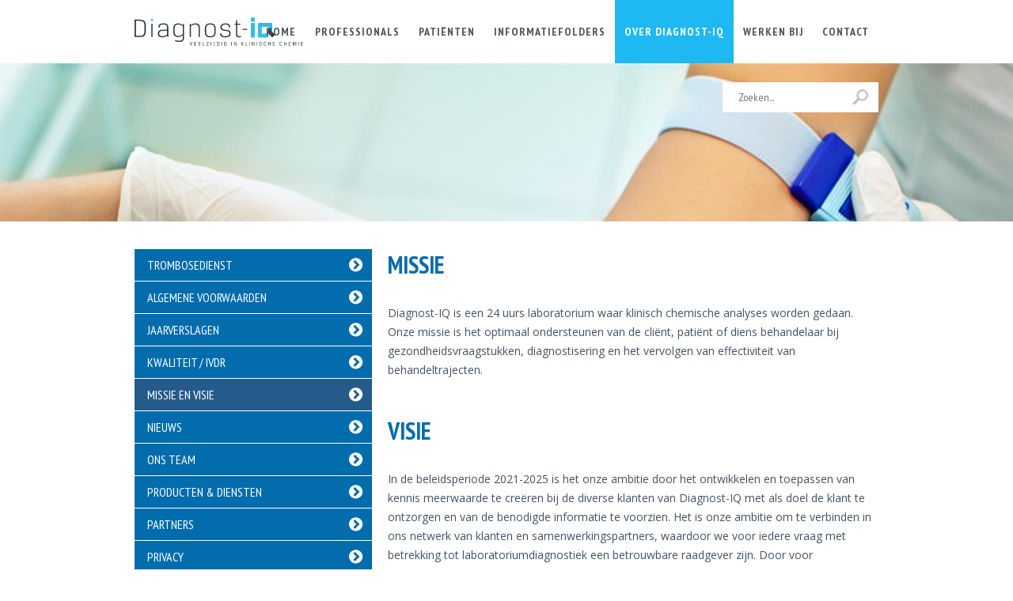

--- FILE ---
content_type: text/html; charset=utf-8
request_url: https://www.diagnost-iq.nl/over-diagnost-iq/missie-en-visie
body_size: 9405
content:
<!DOCTYPE html>
<html>
<head><meta http-equiv="Content-type" content="text/html;charset=utf-8" />
	<meta name="generator" content="AlienCMS v4" />
	<meta name="keywords" content="" />
	<meta name="description" content="" />
	<script type="text/javascript" src="https://ajax.googleapis.com/ajax/libs/jquery/1.11.1/jquery.min.js"></script>
	<script type="text/javascript">
	jQuery.noConflict();
	</script><title>
	Missie en visie - Diagnost-IQ
</title><!-- CSS File Not Found: /Common/Styles.css --><!-- CSS File Not Found: /Common/Print.css --><!--?v=127152510726&f=/RadControlsResources/Custom1/Menu/Styles.css&f=/RadControlsResources/Default/Editor/Styles.css&f=/RadControlsResources/Default/MiniSearch/Styles.css&f=common/style.css&f=common/hamburgers.min.css&f=/Common/faq.css-->
<link href="/SiteFiles/temp/127152510726-a5414c11c236b0d2f4a97f75a90a340b.min.css" rel="stylesheet"/>
<!--?v=72264458207&f=/AlienCMS.js-->
<script src="/SiteFiles/temp/72264458207-f4346c68d11c3fc5a22d3cba116db925.min.js"></script>
<!-- CSS File Not Found: /RadControlsResources/Default/StaticHtmlBlock/Styles.css --><!-- CSS File Not Found: /RadControlsResources/Default/Menu/Styles.css --><!-- CSS File Not Found: /RadControlsResources/Custom10/NewsList/Styles.css --><meta name="viewport" content="width=device-width, initial-scale=1">
<meta name="format-detection" content="telephone=no">
<meta name="google-site-verification" content="ENDMGKmWS6dlgToQ7yftFhpdM1ImEwEa0BlCuKkqnQc">
<link href="https://fonts.googleapis.com/css?family=Open+Sans:400,600|PT+Sans+Narrow:400,700" rel="stylesheet">
<style>
.table {
  border: none;
  border-collapse: collapse;
  padding: 5px;
  width: 100%;
}.table th {  padding: 5px;}.table td {
  padding: 5px;
padding-right: 15px;
}
.table td + td {
    padding-left: 15px;
}
</style></head>
<body class="subpage-sidebar">
    

<!--
AlienTrick.com Media Creators
Oosterveldsingel 51
7558 PJ  Hengelo (Ov)
The Netherlands
Tel. +31 (0)74-7620200
Fax: +31 (0)74-7620201
https://www.alientrick.com
info@alientrick.com
-->

<style>
footer .f-menu:nth-of-type(1){
display:none;
}
</style><!-- Google Tag Manager -->
<noscript>&amp;amp;lt;iframe src="//www.googletagmanager.com/ns.html?id=GTM-TK5ML2"
height="0" width="0" style="display:none;visibility:hidden"&amp;amp;gt;&amp;amp;lt;/iframe&amp;amp;gt;</noscript>
<script>(function(w,d,s,l,i){w[l]=w[l]||[];w[l].push({'gtm.start':
new Date().getTime(),event:'gtm.js'});var f=d.getElementsByTagName(s)[0],
j=d.createElement(s),dl=l!='dataLayer'?'&l='+l:'';j.async=true;j.src=
'//www.googletagmanager.com/gtm.js?id='+i+dl;f.parentNode.insertBefore(j,f);
})(window,document,'script','dataLayer','GTM-TK5ML2');</script>
<!-- End Google Tag Manager --><script type="text/javascript"> 
var $buoop = {
l: 'nl',
test: false,
vs:{i:8,f:15,o:12.1,s:5.1}
}; 
$buoop.ol = window.onload; 
window.onload=function(){ 
 try {if ($buoop.ol) $buoop.ol();}catch (e) {} 
 var e = document.createElement("script"); 
 e.setAttribute("type", "text/javascript"); 
 e.setAttribute("src", "//browser-update.org/update.js"); 
 document.body.appendChild(e); 
} 
</script>
<form method="post" action="/over-diagnost-iq/missie-en-visie" id="mainForm">
<div class="aspNetHidden">
<input type="hidden" name="__EVENTTARGET" id="__EVENTTARGET" value="" />
<input type="hidden" name="__EVENTARGUMENT" id="__EVENTARGUMENT" value="" />
<input type="hidden" name="__VIEWSTATE" id="__VIEWSTATE" value="/[base64]/////[base64]//////////Cx4GUGFnZUlkApwDHg1QYWdlQ2FuTW9kaWZ5aB4JUGFnZVRpdGxlZWRkAgQPDxYCHgdWaXNpYmxlaGRkZOJ49jUDVNJfblCFkBVa91Dougqy81+438czAT9WQz0g" />
</div>

<script type="text/javascript">
//<![CDATA[
var theForm = document.forms['mainForm'];
if (!theForm) {
    theForm = document.mainForm;
}
function __doPostBack(eventTarget, eventArgument) {
    if (!theForm.onsubmit || (theForm.onsubmit() != false)) {
        theForm.__EVENTTARGET.value = eventTarget;
        theForm.__EVENTARGUMENT.value = eventArgument;
        theForm.submit();
    }
}
//]]>
</script>



<script src="/ScriptResource.axd?d=[base64]" type="text/javascript"></script><script type="text/javascript">
//<![CDATA[
Sys.WebForms.PageRequestManager._initialize('m$scriptManagerAspAjax', 'mainForm', [], [], [], 90, 'm');
//]]>
</script>
<div id="m_d">
	

        <div id="layout-wrapper">

            <header>
				<div itemscope="" itemtype="http://schema.org/Organization">
					<a itemprop="url" href="/" title="Diagnost-IQ" id="logo">
						<img itemprop="logo" src="/common/images/logo2020.svg" width="213" height="67" alt="Diagnost-IQ Veelzijdig in klinische chemie">
					</a>
				</div>
                <span class="mobile-search"></span>
                <div class="hamburger hamburger--spin">
                  <span class="hamburger-box">
                    <span class="hamburger-inner"></span>
                  </span>
                </div>
                <nav>
                    
                    
<!--  BEGIN Menu  -->


		<div class="Menu_Default normal">
			  <div class="innerDiv">
				<ul class="menu">
					<li class="menuitem first nochilds"><a href="https://www.diagnost-iq.nl/" class="menulink" title="Home"><span class="menuitemtext">Home</span></a></li><li class="menuitem haschilds"><a href="#" class="menulink" title="Professionals"><span class="menuitemtext">Professionals</span></a><ul class="subGroup level1">
						<li class="menuitem first nochilds"><a href="/professionals/nieuwe-klant" class="menulink" title="Nieuwe klant"><span class="menuitemtext">Nieuwe klant</span></a></li><li class="menuitem nochilds"><a href="/professionals/nascholing" class="menulink" title="Nascholing"><span class="menuitemtext">Nascholing</span></a></li><li class="menuitem nochilds"><a href="/professionals/aanvraagformulieren" class="menulink" title="Aanvraagformulieren"><span class="menuitemtext">Aanvraagformulieren</span></a></li><li class="menuitem nochilds"><a href="/professionals/cito-procedure-pakket" class="menulink" title="Cito-procedure en citopakket"><span class="menuitemtext">Cito-procedure en citopakket</span></a></li><li class="menuitem nochilds"><a href="/professionals/referentiewaarden-%20verrichtingenlijst" class="menulink" title="Referentiewaarden- Verrichtingenlijst"><span class="menuitemtext">Referentiewaarden- Verrichtingenlijst</span></a></li><li class="menuitem nochilds"><a href="/professionals/nieuwsbrief-inschrijven" class="menulink" title="Nieuwsbrief inschrijven"><span class="menuitemtext">Nieuwsbrief inschrijven</span></a></li><li class="menuitem nochilds"><a href="/professionals/bestelformuliertarieven" class="menulink" title="Bestelformulier en tarieven"><span class="menuitemtext">Bestelformulier en tarieven</span></a></li><li class="menuitem last nochilds"><a href="/professionals/werkinstructies" class="menulink" title="Werkinstructies"><span class="menuitemtext">Werkinstructies</span></a></li>
					</ul></li><li class="menuitem haschilds"><a href="/pati%c3%abnten" class="menulink" title="Patiënten"><span class="menuitemtext">Pati&#235;nten</span></a><ul class="subGroup level1">
						<li class="menuitem first nochilds"><a href="/pati%c3%abnten/bloedafname" class="menulink" title="Bloedafname"><span class="menuitemtext">Bloedafname</span></a></li><li class="menuitem nochilds"><a href="/pati%c3%abnten/nipt" class="menulink" title="NIPT"><span class="menuitemtext">NIPT</span></a></li><li class="menuitem last nochilds"><a href="/pati%c3%abnten/complicaties" class="menulink" title="Complicaties"><span class="menuitemtext">Complicaties</span></a></li>
					</ul></li><li class="menuitem nochilds"><a href="/informatiefolders" class="menulink" title="Informatiefolders"><span class="menuitemtext">Informatiefolders</span></a></li><li class="menuitem haschilds selectedli"><a href="#" class="menulink highlight" title="Over Diagnost-IQ"><span class="menuitemtext">Over Diagnost-IQ</span></a><ul class="subGroup level1">
						<li class="menuitem first nochilds"><a href="/over-diagnost-iq/trombosedienst" class="menulink" title="Trombosedienst"><span class="menuitemtext">Trombosedienst</span></a></li><li class="menuitem nochilds"><a href="/over-diagnost-iq/algemenevoorwaarden" class="menulink" title="Algemene Voorwaarden"><span class="menuitemtext">Algemene Voorwaarden</span></a></li><li class="menuitem nochilds"><a href="/over-diagnost-iq/jaarverslagen" class="menulink" title="Jaarverslagen"><span class="menuitemtext">Jaarverslagen</span></a></li><li class="menuitem nochilds"><a href="/over-diagnost-iq/kwaliteit%20ivdr" class="menulink" title="Kwaliteit / IVDR"><span class="menuitemtext">Kwaliteit / IVDR</span></a></li><li class="menuitem nochilds selectedli"><a href="/over-diagnost-iq/missie-en-visie" class="menulink highlight" title="Missie en visie"><span class="menuitemtext">Missie en visie</span></a></li><li class="menuitem nochilds"><a href="/over-diagnost-iq/nieuws" class="menulink" title="Nieuws"><span class="menuitemtext">Nieuws</span></a></li><li class="menuitem nochilds"><a href="/over-diagnost-iq/ons-team" class="menulink" title="Ons team"><span class="menuitemtext">Ons team</span></a></li><li class="menuitem nochilds"><a href="/over-diagnost-iq/producten-en-diensten" class="menulink" title="Producten &amp; Diensten"><span class="menuitemtext">Producten &amp; Diensten</span></a></li><li class="menuitem nochilds"><a href="/over-diagnost-iq/partners" class="menulink" title="Partners"><span class="menuitemtext">Partners</span></a></li><li class="menuitem nochilds"><a href="/over-diagnost-iq/privacy" class="menulink" title="Privacy"><span class="menuitemtext">Privacy</span></a></li><li class="menuitem nochilds"><a href="/over-diagnost-iq/veelgestelde-vragen" class="menulink" title="Veelgestelde vragen"><span class="menuitemtext">Veelgestelde vragen</span></a></li><li class="menuitem last nochilds"><a href="/over-diagnost-iq/klacht_compliment_suggestie" class="menulink" title="Klacht Compliment Suggestie"><span class="menuitemtext">Klacht Compliment Suggestie</span></a></li>
					</ul></li><li class="menuitem haschilds"><a href="/werkenbij" class="menulink" title="Werken bij"><span class="menuitemtext">Werken bij</span></a><ul class="subGroup level1">
						<li class="menuitem onlyone nochilds"><a href="/werkenbij/vacatures" class="menulink" title="Vacatures"><span class="menuitemtext">Vacatures</span></a></li>
					</ul></li><li class="menuitem last nochilds"><a href="/contact" class="menulink" title="Contact"><span class="menuitemtext">Contact</span></a></li>
				</ul>  </div>
		</div>


<!--  END Menu  -->


		
                </nav>

            </header>

            <div id="spotlight">

                <div class="search-wrapper">
                    <div class="search-bar">
                        
                        
<!--  BEGIN MiniSearch  -->


			<div class="MiniSearch_Default normal">
				  <div class="innerDiv">
					<div id="m_d_SidebarSearch_Panel_miniSearch" onkeypress="javascript:return WebForm_FireDefaultButton(event, &#39;m_d_SidebarSearch_buttonMiniSearch&#39;)">
						
	
	<input name="m$d$SidebarSearch$textboxMiniSearch" type="text" id="m_d_SidebarSearch_textboxMiniSearch" class="textbox" placeholder="Zoeken..." />
	<input type="submit" name="m$d$SidebarSearch$buttonMiniSearch" value="Zoek" id="m_d_SidebarSearch_buttonMiniSearch" class="button" />

					</div>
  </div>
			</div>


<!--  END MiniSearch  -->


			
                        <div class="search-bar__close">Annuleren</div>
                    </div>
                </div>

                <div id="slider">
                    
                    
<!--  BEGIN NewsList  -->



<!--  BEGIN NewsList  -->


					<div class="NewsList_Custom10 normal">
						  <div class="innerDiv">
							

<div class="newsid" style="display:none;">0</div>

<div id="m_d_Slider_newslistShort_PanelNewsWrap" class="list">
								
    
            <div class="block nip1 slider">
                <div class="imagediv"><div class="picture"><img alt="Slider04" src="https://www.diagnost-iq.nl/SiteFiles/temp/e2bf3013b731041ff99ca4279a881e3e-1200x700.jpeg" /></div></div><span class="titlediv"><span class="full">Slider04</span></span>
                
                
                
                
                
                
                
                
                
                
            </div>
        
            <div class="block altblock nip1 slider">
                <div class="imagediv"><div class="picture"><img alt="Slider02" src="https://www.diagnost-iq.nl/SiteFiles/temp/4a646ab939200f6b5434ba4ae43a459c-1200x700.jpeg" /></div></div><span class="titlediv"><span class="full">Slider02</span></span>
                
                
                
                
                
                
                
                
                
                
            </div>
        
            <div class="block nip1 slider">
                <div class="imagediv"><div class="picture"><img alt="Slider01" src="https://www.diagnost-iq.nl/SiteFiles/temp/dea40871ec080030128cf5f0613de5af-1200x700.jpeg" /></div></div><span class="titlediv"><span class="full">Slider01</span></span>
                
                
                
                
                
                
                
                
                
                
            </div>
        
            <div class="block altblock nip1 slider">
                <div class="imagediv"><div class="picture"><img alt="Slider03" src="https://www.diagnost-iq.nl/SiteFiles/temp/54651c008ae5e438d96b4ff199b64d9f-1200x700.jpeg" /></div></div><span class="titlediv"><span class="full">Slider03</span></span>
                
                
                
                
                
                
                
                
                
                
            </div>
        

							</div>
<div id="m_d_Slider_newslistShort_PanelNewsWrapSub" class="list">
								
    
     
     
    

							</div>
  </div>
					</div>


<!--  END NewsList  -->


					



<!--  END NewsList  -->


					
                </div>
            </div>

            <div id="content-wrapper">

                <aside>

                        
                        
<!--  BEGIN Menu  -->


						<div class="Menu_Custom1 normal">
							  <div class="innerDiv">
								<ul class="menu">
									<li class="menuitem first nochilds"><a href="/over-diagnost-iq/trombosedienst" class="menulink" title="Trombosedienst"><span class="menuitemtext">Trombosedienst</span></a></li><li class="menuitem nochilds"><a href="/over-diagnost-iq/algemenevoorwaarden" class="menulink" title="Algemene Voorwaarden"><span class="menuitemtext">Algemene Voorwaarden</span></a></li><li class="menuitem nochilds"><a href="/over-diagnost-iq/jaarverslagen" class="menulink" title="Jaarverslagen"><span class="menuitemtext">Jaarverslagen</span></a></li><li class="menuitem nochilds"><a href="/over-diagnost-iq/kwaliteit%20ivdr" class="menulink" title="Kwaliteit / IVDR"><span class="menuitemtext">Kwaliteit / IVDR</span></a></li><li class="menuitem nochilds selectedli"><a href="/over-diagnost-iq/missie-en-visie" class="menulink highlight" title="Missie en visie"><span class="menuitemtext">Missie en visie</span></a></li><li class="menuitem nochilds"><a href="/over-diagnost-iq/nieuws" class="menulink" title="Nieuws"><span class="menuitemtext">Nieuws</span></a></li><li class="menuitem nochilds"><a href="/over-diagnost-iq/ons-team" class="menulink" title="Ons team"><span class="menuitemtext">Ons team</span></a></li><li class="menuitem nochilds"><a href="/over-diagnost-iq/producten-en-diensten" class="menulink" title="Producten &amp; Diensten"><span class="menuitemtext">Producten &amp; Diensten</span></a></li><li class="menuitem nochilds"><a href="/over-diagnost-iq/partners" class="menulink" title="Partners"><span class="menuitemtext">Partners</span></a></li><li class="menuitem nochilds"><a href="/over-diagnost-iq/privacy" class="menulink" title="Privacy"><span class="menuitemtext">Privacy</span></a></li><li class="menuitem nochilds"><a href="/over-diagnost-iq/veelgestelde-vragen" class="menulink" title="Veelgestelde vragen"><span class="menuitemtext">Veelgestelde vragen</span></a></li><li class="menuitem last nochilds"><a href="/over-diagnost-iq/klacht_compliment_suggestie" class="menulink" title="Klacht Compliment Suggestie"><span class="menuitemtext">Klacht Compliment Suggestie</span></a></li>
								</ul>  </div>
						</div>


<!--  END Menu  -->


						
                </aside>

                <div id="article">

                
                

                
                
<!--  BEGIN Editor  -->


							<div class="Editor_Default normal">
								  <div class="innerDiv">
									
<h1>MISSIE&nbsp;</h1>
<p><em>Diagnost-IQ is een 24 uurs laboratorium waar klinisch chemische analyses worden gedaan. Onze missie is het optimaal ondersteunen van de cli&euml;nt, pati&euml;nt of diens behandelaar bij gezondheidsvraagstukken, diagnostisering en het vervolgen van effectiviteit van behandeltrajecten.&nbsp;</em></p>
&nbsp;
<h1>VISIE</h1>
<p>In de beleidsperiode 2021-2025 is het onze ambitie door het ontwikkelen en toepassen van kennis meerwaarde te cre&euml;ren bij de diverse klanten van Diagnost-IQ met als doel de klant te ontzorgen en van de benodigde informatie te voorzien. Het is onze ambitie om te verbinden in ons netwerk van klanten en samenwerkingspartners, waardoor we voor iedere vraag met betrekking tot laboratoriumdiagnostiek een betrouwbare raadgever zijn. Door voor verschillende laboratoria (binnen en buiten onze eigen discipline) een vaste partner te zijn, kunnen we hogere volumina bereiken voor testen in eigen huis, dan wel betere service- en prijsafspraken realiseren en een duidelijke front office vormen voor de klant. Door kritisch te zijn op de toegevoegde waarde van een verrichting en de markt (financieel gezien en strategisch gezien) kunnen we de beschikbare middelen van Diagnost-IQ zo effici&euml;nt mogelijk in zetten. Dit doen we door samenwerking en harmonisatie op de diverse locaties van Diagnost-IQ om zo de effici&euml;ntie te verhogen en verspilling te minimaliseren, waardoor we onze financi&euml;le onafhankelijkheid kunnen vergroten. Het is onze ambitie om door participatief leiderschap in ons denken en doen, en het hebben van betrouwbare stuurinformatie, een goede zakelijke verhouding met klanten en leveranciers op te bouwen en een grote mate van professionele en zakelijke zelfstandigheid mogelijk te maken.</p>
<h1>Strategie</h1>
<p>Dicht bij onze klant staan, dat is waar het ons om gaat. Daarvoor zijn deskundige professionals nodig die op de juiste plek de goede dingen doen, die in verbinding met elkaar staan, die in zelfstandigheid besluiten kunnen nemen en daarbij oog hebben voor een effici&euml;nte uitvoering. Daarbij heeft onze organisatie te maken met vele verschillende stakeholders zoals pati&euml;nten en cli&euml;nten, aanvragers uit verschillende zorglijnen, leveranciers, verzekeraars, ziekenhuizen, ketenpartners en medewerkers.</p>
<p>Eenieder heeft hierbij een eigen belang in de wijze waarop wij onze producten en diensten leveren. Dat kan met het beste product, de beste prijs of met de beste klantrelatie. Onze keuze is om ons op het gebied van laboratoriumdiagnostiek te onderscheiden door te focussen op de beste klantrelatie, of zoals door ons vertaald in: dicht bij de klant staan. Hierbij streven wij niet naar het beste of goedkoopste product, maar naar een relatie met al onze stakeholders die recht doet aan de belangen en vragen die zij hebben en de kwaliteitseisen die van onze producten en diensten verwacht mag worden.</p>
<p><span style="font-size: 30px; font-style: normal; font-variant-ligatures: normal; font-variant-caps: normal; font-weight: 700; font-family: 'PT Sans Narrow', Arial, Helvetica, sans-serif; color: #066cab;">Kernwaarden</span></p>
<p><em>Identiteit Diagnost-IQ Bij alles wat we doen binnen Diagnost-IQ handelen we vanuit onze vier kernwaarden, ons gezamenlijk kompas: kwaliteit, samen, positieve aandacht en verbeteren. Het cre&euml;ert verbondenheid en zorgt ervoor dat we op dezelfde en een gedeelde manier met elkaar en met onze klanten omgaan. Door je te conformeren aan kernwaarden en daardoor aan een bepaald gedrag, laat je zien wie je bent. Dit vergroot de herkenbaarheid van en voor de organisatie.</em></p>
<h2><span style="font-style: normal; font-variant-ligatures: normal; font-variant-caps: normal; font-weight: 700; text-decoration: underline; font-size: 24px; color: #066cab;"><em>Definities waarden identiteit Diagnost-IQ</em></span></h2>
<h5><span style="font-style: normal; font-variant-ligatures: normal; font-variant-caps: normal; font-weight: 700; text-decoration: underline; font-size: 24px; color: #066cab;"><em></em></span></h5>
<h4><span style="font-style: inherit; font-variant-ligatures: inherit; font-variant-caps: inherit; font-size: 1.15em; font-weight: 700; font-family: 'PT Sans Narrow', Arial, Helvetica, sans-serif; color: #066cab;"></span></h4>
<p><span style="font-style: inherit; font-variant-ligatures: inherit; font-variant-caps: inherit; font-size: 1.15em; font-weight: 700; font-family: 'PT Sans Narrow', Arial, Helvetica, sans-serif; color: #066cab;">&nbsp;</span><span style="font-style: inherit; font-variant-ligatures: inherit; font-variant-caps: inherit; font-size: 1.15em; font-weight: 700; font-family: 'PT Sans Narrow', Arial, Helvetica, sans-serif; color: #066cab;">Kwaliteit</span></p>
<p>We streven er constant naar om goed werk af te leveren, consistent en betrouwbaar. Ons handelen is gebaseerd op het principe van 'doen wat we zeggen en&nbsp;<br />
zeggen wat we doen'. Kwaliteit betekent voor ons simpelweg de juiste zorg bieden, aan de juiste persoon, op het juiste moment, elke dag weer. We zorgen ervoor dat onze kennis en vaardigheden up-to-date zijn, nemen verantwoordelijkheid en gedragen ons professioneel en integer. Kwaliteit vormt de schakel
tussen wat wij weten en kunnen en de behoeften van onze klanten.</p>
<h3>Samen</h3>
Samen betekent voor ons dat we onze verschillende krachten bundelen en verbinding maken om onze doelen te bereiken. Het draait allemaal om duidelijke,&nbsp;<br />
open en eerlijke communicatie, elkaar betrekken, elkaar ondersteunen en vertrouwen opbouwen. We begrijpen dat we elkaar nodig hebben, dus we zijn&nbsp;flexibel, zoeken met elkaar naar oplossingen en vinden het normaal om feedback te geven en te krijgen.&nbsp;<strong><br />
</strong>
<div>&nbsp;</div>
<h3>Positieve aandacht</h3>
Positieve aandacht is de kern van hoe wij samenwerken: met respect, begrip en betrokkenheid.
We zetten ons allemaal in voor een omgeving waarin iedereen zichzelf kan zijn en waar gezien en gehoord worden vanzelfsprekend is. Met een proactieve en
open houding richten we ons op het positieve en hebben we oog voor elkaar. We nemen de tijd om complimenten te geven en successen te vieren, wat&nbsp;bijdraagt aan een plezierige sfeer.<br />
<h3>&nbsp;</h3>
<h3>Verbeteren&nbsp;</h3>
Voor ons is verbeteren een groeigerichte mindset: uitdagingen zien we als kansen, nieuwe idee&euml;n omarmen we. Onze benadering is creatief en innovatief,&nbsp;waarbij we out of the box treden en voortdurend alert zijn op opkomende trends en ontwikkelingen. Geleerde lessen passen we direct toe en voordat we&nbsp;verdere verbeteringen doorvoeren, evalueren we zorgvuldig. Ons werk draait om voortdurende ontwikkeling, waarbij we streven naar het beste in elkaar naar&nbsp;boven halen en het allerbeste voor onze klanten&nbsp;
<h1></h1>


     


  </div>
							</div>


<!--  END Editor  -->


							

                
                

                
                

                </div>

            </div>

        </div>

        <footer>

            <div class="inner">

            <a href="#" id="scroll-up"></a>

                 <div class="f-menu">
                     
<!--  BEGIN Editor  -->


								<div class="Editor_Default normal">
									  <div class="innerDiv">
										
<h4>Professionals</h4>


     


  </div>
								</div>


<!--  END Editor  -->


								
                     
                     
<!--  BEGIN Menu  -->


									<div class="Menu_Default normal">
										  <div class="innerDiv">
											<ul class="menu">
												<li class="menuitem first nochilds"><a href="/professionals/nieuwe-klant" class="menulink" title="Nieuwe klant"><span class="menuitemtext">Nieuwe klant</span></a></li><li class="menuitem nochilds"><a href="/professionals/nascholing" class="menulink" title="Nascholing"><span class="menuitemtext">Nascholing</span></a></li><li class="menuitem nochilds"><a href="/professionals/aanvraagformulieren" class="menulink" title="Aanvraagformulieren"><span class="menuitemtext">Aanvraagformulieren</span></a></li><li class="menuitem nochilds"><a href="/professionals/cito-procedure-pakket" class="menulink" title="Cito-procedure en citopakket"><span class="menuitemtext">Cito-procedure en citopakket</span></a></li><li class="menuitem nochilds"><a href="/professionals/referentiewaarden-%20verrichtingenlijst" class="menulink" title="Referentiewaarden- Verrichtingenlijst"><span class="menuitemtext">Referentiewaarden- Verrichtingenlijst</span></a></li><li class="menuitem nochilds"><a href="/professionals/nieuwsbrief-inschrijven" class="menulink" title="Nieuwsbrief inschrijven"><span class="menuitemtext">Nieuwsbrief inschrijven</span></a></li><li class="menuitem nochilds"><a href="/professionals/bestelformuliertarieven" class="menulink" title="Bestelformulier en tarieven"><span class="menuitemtext">Bestelformulier en tarieven</span></a></li><li class="menuitem last nochilds"><a href="/professionals/werkinstructies" class="menulink" title="Werkinstructies"><span class="menuitemtext">Werkinstructies</span></a></li>
											</ul>  </div>
									</div>


<!--  END Menu  -->


									
                 </div>

                 <div class="f-menu">
                     
<!--  BEGIN Editor  -->


										<div class="Editor_Default normal">
											  <div class="innerDiv">
												
<h4>Over Diagnost-iQ</h4>


     


  </div>
										</div>


<!--  END Editor  -->


										
                     
                     
<!--  BEGIN Menu  -->


											<div class="Menu_Default normal">
												  <div class="innerDiv">
													<ul class="menu">
														<li class="menuitem first nochilds"><a href="/over-diagnost-iq/trombosedienst" class="menulink" title="Trombosedienst"><span class="menuitemtext">Trombosedienst</span></a></li><li class="menuitem nochilds"><a href="/over-diagnost-iq/algemenevoorwaarden" class="menulink" title="Algemene Voorwaarden"><span class="menuitemtext">Algemene Voorwaarden</span></a></li><li class="menuitem nochilds"><a href="/over-diagnost-iq/jaarverslagen" class="menulink" title="Jaarverslagen"><span class="menuitemtext">Jaarverslagen</span></a></li><li class="menuitem nochilds"><a href="/over-diagnost-iq/kwaliteit%20ivdr" class="menulink" title="Kwaliteit / IVDR"><span class="menuitemtext">Kwaliteit / IVDR</span></a></li><li class="menuitem nochilds selectedli"><a href="/over-diagnost-iq/missie-en-visie" class="menulink highlight" title="Missie en visie"><span class="menuitemtext">Missie en visie</span></a></li><li class="menuitem nochilds"><a href="/over-diagnost-iq/nieuws" class="menulink" title="Nieuws"><span class="menuitemtext">Nieuws</span></a></li><li class="menuitem nochilds"><a href="/over-diagnost-iq/ons-team" class="menulink" title="Ons team"><span class="menuitemtext">Ons team</span></a></li><li class="menuitem nochilds"><a href="/over-diagnost-iq/producten-en-diensten" class="menulink" title="Producten &amp; Diensten"><span class="menuitemtext">Producten &amp; Diensten</span></a></li><li class="menuitem nochilds"><a href="/over-diagnost-iq/partners" class="menulink" title="Partners"><span class="menuitemtext">Partners</span></a></li><li class="menuitem nochilds"><a href="/over-diagnost-iq/privacy" class="menulink" title="Privacy"><span class="menuitemtext">Privacy</span></a></li><li class="menuitem nochilds"><a href="/over-diagnost-iq/veelgestelde-vragen" class="menulink" title="Veelgestelde vragen"><span class="menuitemtext">Veelgestelde vragen</span></a></li><li class="menuitem last nochilds"><a href="/over-diagnost-iq/klacht_compliment_suggestie" class="menulink" title="Klacht Compliment Suggestie"><span class="menuitemtext">Klacht Compliment Suggestie</span></a></li>
													</ul>  </div>
											</div>


<!--  END Menu  -->


											
                 </div>

                 <div class="f-menu">
                     
<!--  BEGIN Editor  -->


												<div class="Editor_Default normal">
													  <div class="innerDiv">
														



     


  </div>
												</div>


<!--  END Editor  -->


												
                     
                     
                 </div>

                 <div class="f-menu">
                     
<!--  BEGIN Editor  -->


													<div class="Editor_Default normal">
														  <div class="innerDiv">
															
<h4>Contact</h4>


     


  </div>
													</div>


<!--  END Editor  -->


													
                     
                     
<!--  BEGIN StaticHtmlBlock  -->


														<div class="StaticHtmlBlock_Default normal">
															  <div class="innerDiv">
																
<table width="100%" style="width: 388px; height: 215px;">
  <tbody><tr>
    <td><strong>Diagnost-iQ</strong></td>
    <td>&nbsp;</td>
  </tr>
  <tr><td>&nbsp;</td><td>&nbsp;</td></tr>
  <tr><td>Maelsonstraat 3</td><td>KVK:&nbsp;66557372<br></td></tr><tr>
    <td>1624 NP Hoorn NH</td>
    <td>BTW nr:NL856606923B01<br></td>
  </tr>
  <tr><td>Tel:&nbsp; 0229 - 257 624</td><td>Rabobank:<br></td></tr><tr><td><br></td><td>IBAN: NL42RABO0313893918<br></td></tr>
  <tr>
    <td>&nbsp;</td><td>Bank:&nbsp;031.38.93.918<br></td>
  </tr>
  
  
  
  <tr><td></td><td>BIC:&nbsp;RABONL2U</td></tr>
  
  
<tr><td>&nbsp;</td><td class="social">&nbsp;</td></tr><tr><td><a href="https://www.google.com/maps/dir//Maelsonstraat+3,+1624+NP+Hoorn,+The+Netherlands/@52.647194,5.054055,16z/data=!4m13!1m4!3m3!1s0x47c8a90d147da6d7:0xe6bc67e3dbfe4f92!2sMaelsonstraat+3,+1624+NP+Hoorn,+The+Netherlands!3b1!4m7!1m0!1m5!1m1!1s0x47c8a90d147da6d7:0xe6bc67e3dbfe4f92!2m2!1d5.0540554!2d52.6471938?hl=en-GB" target="_blank">Routebeschrijving</a></td><td class="social">&nbsp;AGB-Code:&nbsp;50500001</td></tr><tr><td>&nbsp;</td><td class="social">&nbsp;</td></tr></tbody></table>  </div>
														</div>


<!--  END StaticHtmlBlock  -->


														
                 </div>

            </div>

            <div id="footer-bottom">
                <div class="inner">
                    <span class="copyright">&copy; 2016 Diagnost-iQ</span>

                     <div id="bottom-nav">
                     
                     
<!--  BEGIN StaticHtmlBlock  -->


															<div class="StaticHtmlBlock_Default normal">
																  <div class="innerDiv">
																	
<div class="footer__accredited"><a href="https://www.diagnost-iq.nl/over-diagnost-iq/kwaliteit"><img src="/SiteFiles/Afbeeldingen/RvA%20ZW.png" style="width: 40px; height: 34px; vertical-align: middle;"></a><span style="font-size: 10px;">&nbsp;ISO 15189 geaccrediteerd</span></div>

<ul id="bottom-nav"><li><a href="/site-map">Sitemap</a></li><li><a href="/disclaimer">Disclaimer</a></li><li><a href="/over-diagnost-iq/privacy">Privacy</a></li><li><a href="/contact">Contact</a></li><li><a href="https://www.facebook.com/Diagnost-IQ-1238862962879220" target="_blank">Facebook</a></li><li><a href="/nieuwsbrief/inschrijven" target="_blank">Nieuwsbrief</a></li></ul>  </div>
															</div>


<!--  END StaticHtmlBlock  -->


															
                     </div>

                </div>
            </div>

        </footer>

    
														</div>
														<div class="aspNetHidden">

															<input type="hidden" name="__VIEWSTATEGENERATOR" id="__VIEWSTATEGENERATOR" value="CA0B0334" />
															<input type="hidden" name="__SCROLLPOSITIONX" id="__SCROLLPOSITIONX" value="0" />
															<input type="hidden" name="__SCROLLPOSITIONY" id="__SCROLLPOSITIONY" value="0" />
														</div>
														
<script type="text/javascript">
//<![CDATA[

theForm.oldSubmit = theForm.submit;
theForm.submit = WebForm_SaveScrollPositionSubmit;

theForm.oldOnSubmit = theForm.onsubmit;
theForm.onsubmit = WebForm_SaveScrollPositionOnSubmit;
//]]>
</script>
</form>

<!--?v=101072154446&f=common/js/plugins.js&f=common/js/functions.js&f=/Common/js/faq.js-->
<script src="/SiteFiles/temp/101072154446-95953e81e0cb018e7b43e14bfc80c191.min.js"></script>


</body>
</html>

--- FILE ---
content_type: text/css
request_url: https://www.diagnost-iq.nl/SiteFiles/temp/127152510726-a5414c11c236b0d2f4a97f75a90a340b.min.css
body_size: 10658
content:
.Menu_Custom1{margin:0 0 21px}.Menu_Custom1 .menu{display:-webkit-flex;display:-ms-flexbox;display:flex;-webkit-flex-flow:column nowrap;-ms-flex-flow:column nowrap;flex-flow:column nowrap}@media(max-width:767px){.Menu_Custom1 .menu{display:none}}.Menu_Custom1 ul li{border-bottom:1px solid #fff}@media(max-width:767px){.Menu_Custom1 ul li:not(.selectedli){display:none}.Menu_Custom1 ul li.selectedli{-webkit-order:-1;-ms-flex-order:-1;order:-1}}.Menu_Custom1 ul li a{background:url("/common/images/sidebar-menu-item.png") 96% center no-repeat,#026cac;display:block;width:100%;color:#fff;font:16px "PT Sans Narrow",Arial,Helvetica,sans-serif;text-transform:uppercase;text-decoration:none;padding:10px 32px 10px 16px;transition:all .2s;position:relative}.Menu_Custom1 ul li a:hover{background:url("/common/images/sidebar-menu-item.png") 96% center no-repeat,#255b8b}.Menu_Custom1 ul li.selectedli a{background:url("/common/images/sidebar-menu-item.png") 96% center no-repeat,#255b8b}@media(max-width:767px){.Menu_Custom1 ul li.selectedli a:after{content:"";width:20px;height:10px;background:url("/common/images/arrow.svg");position:absolute;right:10px;background-repeat:no-repeat;top:50%;-webkit-transform:translateY(-50%);-ms-transform:translateY(-50%);transform:translateY(-50%);transition:.5s}}.Menu_Custom1 ul.menu.is-open li.selectedli a:after{-webkit-transform:rotateX(180deg) translateY(50%);transform:rotateX(180deg) translateY(50%)}.Editor_Default .innerDiv.fixed a{transition:none !important}.Editor_Default .innerDiv ul{list-style-type:disc;list-style-position:outside;padding-left:18px;margin:0}.Editor_Default .innerDiv a,.Editor_Default .innerDiv a:visited{font-weight:bold;color:#1eb8f2;transition:all .2s}.Editor_Default .innerDiv a:hover{color:#066cab}.Editor_Default .innerDiv ol{list-style-position:outside;padding-left:18px;margin:0}.Editor_Default .innerDiv ul li,.Editor_Default .innerDiv ol li{margin:0 0 8px}.Editor_Default .innerDiv .action-button{display:inline-block;text-decoration:none;color:#fff;background:#1eb8f2;padding:6px 24px;font:16px "PT Sans Narrow",Arial,Helvetica,sans-serif;text-transform:uppercase;margin:0 12px 0 0;transition:all .2s}.Editor_Default .innerDiv .action-button:hover{background:#066cab;color:#fff}@media(max-width:550px){.Editor_Default .innerDiv img{float:none !important;margin:0 auto 2rem auto !important;display:block}}.MiniSearch_Default{width:100%;margin:0 0 21px;height:40px;position:relative;border:0;transition:all .4s}.MiniSearch_Default:hover,.MiniSearch_Default .active{border:0}.MiniSearch_Default input{font:1em/38px "PT Sans Narrow",Arial,Helvetica,sans-serif}.MiniSearch_Default input[type="submit"]{width:42px;text-indent:-999px;cursor:pointer;z-index:5;height:38px;position:absolute;right:0;top:0;background:url("/common/images/search-submit.png");border:none}.MiniSearch_Default input[type="text"]{height:38px;margin:0;padding:0 45px 0 20px;width:100%;line-height:38px;outline:0;border:0}@media(max-width:767px){.MiniSearch_Default input[type="text"]{font-size:1em}}html,body,div,span,applet,object,iframe,h1,h2,h3,h4,h5,h6,p,blockquote,pre,a,abbr,acronym,address,big,cite,code,del,dfn,em,img,ins,kbd,q,s,samp,small,strike,strong,sub,sup,tt,var,b,u,i,center,dl,dt,dd,ol,ul,li,fieldset,form,label,legend,table,caption,tbody,tfoot,thead,tr,th,td,article,aside,canvas,details,embed,figure,figcaption,footer,header,hgroup,menu,nav,output,ruby,section,summary,time,mark,audio,video{margin:0;padding:0;border:0;font-size:100%;font:inherit;vertical-align:baseline}article,aside,details,figcaption,figure,footer,header,hgroup,menu,nav,section{display:block}html{overflow-y:scroll;box-sizing:border-box}html.menu-is-open,body.menu-is-open{overflow-y:hidden;overflow-x:hidden;height:100%}body{font:14px/175% "Open Sans",Arial,Helvetica,sans-serif;color:#435363}@media(max-width:980px){body:after{opacity:0;transition:.5s ease;z-index:998;content:"";background:rgba(0,0,0,.67);width:100%;height:100%;position:fixed;top:0;visibility:hidden}}body.menu-is-open:after{opacity:1;visibility:visible}@media(max-width:767px){body{font-size:1em;line-height:normal}}table{border-collapse:collapse;border-spacing:0}*,*:before,*:after{box-sizing:inherit;-webkit-box-sizing:inherit}strong{font-weight:600}h1,h2,h3{margin:0 0 30px;color:#066cab}h1{font:700 30px "PT Sans Narrow",Arial,Helvetica,sans-serif}@media(max-width:640px){h1{font-size:1.5em}}h2{font:700 1.25em "PT Sans Narrow",Arial,Helvetica,sans-serif;margin:0 0 5px}@media(max-width:640px){h2{font-size:1.25em}}h3{font:700 1.15em "PT Sans Narrow",Arial,Helvetica,sans-serif;margin:0 0 5px}h4{font:16px "PT Sans Narrow",Arial,Helvetica,sans-serif;color:#066cab}p{margin:0 0 21px}img{max-width:100%}#layout-wrapper{width:100%;margin:0 auto}ul.menu{list-style-type:none}header{max-width:940px;width:100%;height:80px;margin:0 auto;position:relative;display:-ms-flexbox;display:flex;-ms-flex-pack:justify;justify-content:space-between;transition:transform .4s;transition-delay:.2s}@media(max-width:980px){header{z-index:999;background:#fff;position:fixed;max-width:100%;border-bottom:1px solid #1eb8f2}}header.header--hidden{-ms-transform:translateY(-100%);transform:translateY(-100%)}@media(max-width:980px){header nav .menu{overflow-y:auto;-webkit-overflow-scrolling:touch}}#logo{display:block;position:absolute;left:0;top:50%;-ms-transform:translate(0,-50%);transform:translate(0,-50%)}@media(max-width:980px){#logo{left:.9rem;max-width:55%}}#logo img{display:block}.hamburger{position:absolute;right:0;top:.9rem;display:none !important}@media(max-width:980px){.hamburger{display:block !important}}.hamburger-inner{background:#1eb8f2}.hamburger-inner:before{background:#1eb8f2 !important}.hamburger-inner:after{background:#1eb8f2 !important}nav .innerDiv>ul{list-style:none}@media(max-width:980px){nav .innerDiv>ul{width:100%;top:80px;position:fixed;z-index:999;left:0;-ms-transform:translateX(-100%);transform:translateX(-100%);transition:.6s}nav .innerDiv>ul.is-open{-ms-transform:none;transform:none}}@media(max-width:640px){nav .innerDiv>ul{background:#fff}}nav li{float:left;position:relative;z-index:400}@media(max-width:980px){nav li{float:none;background:#fff}}nav li a{text-decoration:none;display:block;height:80px;padding:0 .75rem;color:#4c5359;font:700 14px "PT Sans Narrow",Arial,Helvetica,sans-serif;letter-spacing:1px;text-transform:uppercase;line-height:80px;transition:color .2s,background-color .2s}@media(max-width:980px){nav li a{font-size:1em;padding:1rem;height:auto;line-height:normal}}nav li:hover>a,nav li.active>a,nav li.selectedli>a,nav li.selectedli.selectedli-disabled:hover>a{background:#1eb8f2;color:#fff}nav li.selectedli.selectedli-disabled>a{background:none;color:#4c5359}nav ul li.haschilds:hover:after{content:"";width:28px;height:28px;bottom:-10px;left:50%;margin-left:-14px;position:absolute;background:url("/common/images/dropdown-arrow.png") top center no-repeat}@media(max-width:980px){nav ul li.haschilds:hover:after{display:none}}nav ul li ul{display:none;position:absolute;left:50%;margin-left:-90px;top:100%;background:rgba(255,255,255,.95);padding:20px 15px;width:180px;border-bottom-left-radius:4px;border-bottom-right-radius:4px;box-shadow:4px 4px 4px 0 rgba(50,50,50,.15);list-style:none}@media(max-width:980px){nav ul li ul{position:relative;left:auto;width:100%;top:0;margin:0}}nav ul li ul li{float:none;width:100%;margin:0 0 .75rem}nav ul li ul li:last-child{margin:0}nav ul li ul li a{width:100%;white-space:normal;background:url("/common/images/dropdown-item.png") left center no-repeat;height:auto;padding:0 0 0 14px;margin:0;font:700 .85em "PT Sans Narrow",Arial,Helvetica,sans-serif}@media(max-width:980px){nav ul li ul li a{font-size:1em;line-height:normal}}nav ul li ul li:hover a{background:url("/common/images/dropdown-item.png") left center no-repeat;color:#1eb8f2}nav ul li ul li.selectedli a,nav ul li ul li.selectedli.selectedli-disabled a nav ul li ul li:hover.selectedli a{padding:8px 8px 8px 18px;background:url("/common/images/dropdown-item-active.png") 6% center no-repeat,#1eb8f2;color:#fff}@media(max-width:980px){nav ul li ul li.selectedli a,nav ul li ul li.selectedli.selectedli-disabled a nav ul li ul li:hover.selectedli a{padding:8px 8px 8px 2rem;background:url("/common/images/dropdown-item-active.png") 1rem center no-repeat,#1eb8f2}}nav ul li ul li:hover:after{background:none}#spotlight{width:100%;max-height:700px;position:relative;overflow:hidden}@media(max-width:980px){#spotlight{max-height:475px}}@media(max-width:767px){#spotlight{max-height:435px}}#loading{background:url("/common/images/loading.gif");width:50px;height:50px;position:absolute;z-index:240;left:50%;margin-left:-25px;top:40%}#slider{position:relative;width:100%;max-height:600px;overflow:hidden}#slider ul,#slider ul li{padding:0;margin:0}#slider img{opacity:0;width:100%;max-width:none;display:block}@media(max-width:980px){#slider img{width:auto}}#slider .imagediv{width:100%}#slider .titlediv{display:none}#hexagons{list-style:none;position:absolute;z-index:250;bottom:0;left:50%;max-width:937px;width:100%;-ms-transform:translate(-50%,-18px);transform:translate(-50%,-18px)}@media(max-width:980px){#hexagons{max-width:299px;overflow:hidden}}.hexagons__nav{display:none}@media(min-width:768px) and (max-width:980px){.hexagons__nav{display:block;position:absolute;top:60%;left:50%;z-index:500;width:100%;max-width:400px;-ms-transform:translateX(-50%);transform:translateX(-50%)}.hexagons__nav .cycle-prev,.hexagons__nav .cycle-next{width:32px;height:32px;background:url("/Common/images/slide-arrow.svg") center/contain no-repeat;position:absolute;cursor:pointer}.hexagons__nav .cycle-prev{left:0;-ms-transform:rotate(180deg);transform:rotate(180deg)}.hexagons__nav .cycle-next{right:0}}#hexagons li{width:299px;bottom:-340px;opacity:0;height:320px;float:left;margin:0 20px 0 0;padding:90px 30px 0 30px;text-align:center;color:#fff;position:relative;border-top-left-radius:14px;border-top-right-radius:14px}@media(max-width:980px){#hexagons li{min-width:100%}}#hexagons li a{font:600 16px "Open Sans",Arial,Helvetica,sans-serif;text-transform:uppercase;color:#fff;text-decoration:none;position:absolute;bottom:54px;text-align:center;left:50%;-ms-transform:translate(-50%,0);transform:translate(-50%,0);display:block;pointer-events:all}#hexagons li:last-child{margin:0}.hexagons__first{background:url("/common/images/hexicon1.png") center 24px no-repeat,url("/common/images/hexagons.png") 0 bottom}.hexagons__second{background:url("/common/images/hexicon2.png") center 34px no-repeat,url("/common/images/hexagons.png") 598px bottom}.hexagons__third{background:url("/common/images/hexicon3.png") center 36px no-repeat,url("/common/images/hexagons.png") 299px bottom}#hexagons li h2{font:1.5em "PT Sans Narrow",Arial,Helvetica,sans-serif;font-weight:600;margin:0 0 4px;text-transform:uppercase;color:#fff}@media(max-width:767px){#hexagons li h2{margin:0 0 .25rem}}#hexagons li p{margin:0 0 12px;font-size:.8em;line-height:1.75em}#hexagons li span{position:relative}#spotlight-bottom{width:100%;height:95px;position:absolute;left:50%;-ms-transform:translate(-50%,0);transform:translate(-50%,0);bottom:0;z-index:300;background:url("/common/images/spotlight-bottom.png") center no-repeat}@media(max-width:980px){#spotlight-bottom{background:url("/common/images/spotlight-bottom--mobile.png") center no-repeat}}#content-wrapper{max-width:940px;width:100%;margin:35px auto 45px auto;overflow-y:hidden}@media(max-width:980px){#content-wrapper{padding:0 1rem}}#content-wrapper.home{margin-top:40px}@media(max-width:767px){.img-margin{margin:0 0 2rem}}.articles{list-style:none}.articles li{float:left;width:300px;margin:0 20px 0 0}.articles li:last-child{margin:0}.articles li img{display:block;margin:0 0 14px}.articles li .image{position:relative}.articles li .image:before{content:"";position:absolute;bottom:0;left:30px;width:48px;height:14px;background:url("/common/images/img-overlay-up.png") no-repeat}.articles li a{display:inline-block;float:left;text-decoration:none;color:#fff;background:#1eb8f2;padding:6px 24px;font:14px "PT Sans Narrow",Arial,Helvetica,sans-serif;text-transform:uppercase;margin:12px 0 0 0}footer{width:100%;background:#252f37;position:relative}#scroll-up{width:24px;height:24px;background:url("/common/images/scroll-up-arrow.png") center no-repeat;position:absolute;left:50%;margin-left:-12px;top:-10px}footer .inner{max-width:940px;width:100%;padding:34px 0;margin:0 auto;position:relative;display:table}@media(max-width:980px){footer .inner{padding:34px 1rem}}footer .inner .f-menu{float:left;list-style:none;margin:0 50px 0 0;width:170px;color:#fff}footer .inner .f-menu:last-child{margin:0;float:right;width:auto}@media(max-width:980px){footer .inner .f-menu{width:auto;-ms-flex:1 1 100px;flex:1 1 100px;margin:0}footer .inner .f-menu:nth-of-type(2n){margin:0 2rem 0 0}footer .inner .f-menu:last-child{max-width:none;-ms-flex:1 1 250px;flex:1 1 250px;margin:0}}@media(max-width:767px){footer .inner .f-menu:last-child{margin:2rem 0 0;-ms-flex:1 1 100%;flex:1 1 100%}}@media(max-width:640px){footer .inner .f-menu{margin:0;-ms-flex:0 1 48%;flex:0 1 48%}footer .inner .f-menu:nth-of-type(2n){margin:0}footer .inner .f-menu:last-child{-ms-flex:1 1 100%;flex:1 1 100%;margin:2rem 0 0}}@media(max-width:550px){footer .inner .f-menu{-ms-flex:1 1 100%;flex:1 1 100%;margin:0 0 2rem}footer .inner .f-menu:nth-of-type(2n){margin:0 0 2rem}footer .inner .f-menu:last-child{margin:0}}footer .inner .f-menu table tr td{padding-right:20px}footer .inner .f-menu table tr td:last-child{padding-right:0}footer .inner .f-menu a,footer .inner .f-menu a:visited{text-decoration:none;border-bottom:1px solid #92979b;color:#fff;transition:all .2s}footer .inner .f-menu a:hover,footer .inner .f-menu a:visited:hover{border-bottom:1px solid #1eb8f2;color:#fff}footer>.inner{background:url("/common/images/footer.png") center 0 no-repeat}@media(max-width:980px){footer>.inner{display:-ms-flexbox;display:flex;-ms-flex-flow:row wrap;flex-flow:row wrap;-ms-flex-pack:justify;justify-content:space-between}}footer .Editor_Default h4{font:700 1.15em "PT Sans Narrow",Arial,Helvetica,sans-serif;text-transform:uppercase;color:#fff;margin:0 0 24px}@media(max-width:767px){footer .Editor_Default h4{font-size:1.15em}}footer ul.menu{list-style:none}footer ul li{margin:0 0 8px}#footer-bottom{width:100%;color:#fff;font:1em "PT Sans Narrow",Arial,Helvetica,sans-serif;text-transform:uppercase;background:#2f3d46}#footer-bottom .inner{padding:14px 0}@media(max-width:980px){#footer-bottom .inner{padding:14px 1rem}}@media(max-width:640px){#footer-bottom .inner{display:-ms-flexbox;display:flex;-ms-flex-flow:column nowrap;flex-flow:column nowrap}}#footer-bottom #bottom-nav{list-style:none;float:right;width:auto}@media(max-width:640px){#footer-bottom #bottom-nav{float:none;display:-ms-flexbox;display:flex;-ms-flex-pack:center;justify-content:center}}#footer-bottom #bottom-nav li{float:left;margin:0 5px 0 0;padding-right:5px;border-right:1px solid #fff}#footer-bottom #bottom-nav li:last-child{padding:0;margin:0;border:0}#footer-bottom #bottom-nav li a{text-decoration:none;border-bottom:0;color:#fff}#footer-bottom .footer__accredited{position:absolute;line-height:25px;font-size:1em;top:50%;left:50%;margin:-12px 0 0 -85px}@media(max-width:640px){#footer-bottom .footer__accredited{position:relative;left:auto;margin:1rem 0;top:auto;display:-ms-flexbox;display:flex;-ms-flex-pack:center;justify-content:center}}@media(max-width:640px){.copyright{text-align:center}}#footer-bottom #bottom-nav li a:hover{text-decoration:underline}.pager{display:inline-block;width:auto;margin:12px 0 0 0;font:12px/32px "PT Sans Narrow",Arial,Helvetica,sans-serif}.pager .page{width:32px;height:32px;display:block;float:left;margin:0 8px 0 0;border-radius:4px;text-align:center;border:1px solid #d7dee3}.pager .previous,.pager .next{float:right;text-indent:-999px;display:block;border-radius:4px;width:32px;height:32px;text-align:center;border:1px solid #d7dee3}.pager span{transition:all .2s}.pager span:hover{border:1px solid #1eb8f2 !important}.pager .next{background:url("/common/images/pager-next.png") center no-repeat}.pager .previous{background:url("/common/images/pager-previous.png") center no-repeat}.pager a{display:block;text-decoration:none;color:#5a728a}.pager .page .active{background:#1eb8f2;color:#fff;display:block;width:32px;height:32px;border:1px solid #1eb8f2;border-radius:4px;margin:-1px 0 0 -1px}footer .social a{display:block;float:left;margin:0 8px 0 0;border:none}footer .social a:hover{border:none}footer .social a.highlight{opacity:1 !important}.social a:last-child{margin:0}#map{width:100%;display:inline-block;margin:20px 0 40px 0}#locaties{display:inline-block;width:100%;margin:40px 0 0}.subpage-sidebar #spotlight{height:200px}.subpage-sidebar #article{float:right;width:620px}@media(max-width:980px){.subpage-sidebar #article{width:60%;margin-left:1rem}}@media(max-width:767px){.subpage-sidebar #article{width:100%}}.subpage-sidebar aside{float:left;max-width:300px;width:100%}@media(max-width:980px){.subpage-sidebar aside{width:260px}}@media(max-width:767px){.subpage-sidebar aside{width:100%;max-width:100%;display:none}}.subpage-full-width #spotlight{height:200px}.subpage-full-width #article{float:right;width:620px}@media(max-width:480px){.subpage-full-width #article{width:100%}}.subpage-full-width aside{float:left;width:300px}table.three-cols tr td{padding-right:20px}@media(max-width:767px){table.three-cols tr td{display:block}}table.three-cols tr td:nth-child(3n){padding-right:0}table.contact-table tr td:first-child{padding-right:20px}.align-left{float:left;width:46%}.align-right{float:right;width:46%}.bestelform{max-width:700px}@media(max-width:768px){.bestelform{width:100%}}.bestelform input[type="text"],.bestelform input[type="tel"],.bestelform input[type="email"]{width:360px;height:32px;padding:0 4px;margin:0 0 8px;border:1px solid #bbc1c5;outline:0;font:inherit;transition:all .2s}@media(max-width:767px){.bestelform input[type="text"],.bestelform input[type="tel"],.bestelform input[type="email"]{width:100%;height:40px;font-size:1.25em;line-height:normal}}.bestelform .invalid input{border-color:#f00}.bestelform input[type="text"]:focus{border:1px solid #1eb8f2}.bestelform label,.bestelform input[type="checkbox"]{cursor:pointer}.bestelform input[type="submit"],a.ctabutton{display:inline-block;text-decoration:none;color:#fff !important;background:#1eb8f2;padding:6px 24px;border:0;cursor:pointer;font:16px "PT Sans Narrow",Arial,Helvetica,sans-serif;text-transform:uppercase;margin:0 12px 0 0;transition:all .2s;margin-top:15px;-webkit-appearance:none;border-radius:0}.bestelform input[type="submit"]:hover,a.ctabutton:hover{background:#026cac}.bestelform .formheader{overflow:hidden;margin-top:30px;margin-bottom:11px}@media(max-width:640px){.bestelform .formheader{display:-ms-flexbox;display:flex;-ms-flex-flow:row wrap;flex-flow:row wrap;-ms-flex-pack:justify;justify-content:space-between}.bestelform .formheader h2{-ms-flex-order:-1;order:-1}}.bestelform .formheader img{float:right}.bestelform .fieldnaw label{display:inline-block;width:150px}.bestelform .field{margin-bottom:10px;overflow:hidden;width:100%}.bestelform .field div{width:50%;height:62px;color:#fff;padding:10px;float:left}@media(max-width:768px){.bestelform .field div{width:100%;margin-bottom:.5rem;height:auto}}.bestelform .field label{font:17px "PT Sans Narrow",Arial,Helvetica,sans-serif;display:inline-block}.bestelform .field input{width:44px;height:44px;border:0;background:#fff;text-align:center;float:left;margin-right:10px}.bestelform .field span{display:block;font:13px/18px "Open Sans",Arial,Helvetica,sans-serif}.bestelform .field div.fieldcheckbox{width:48%;margin-left:2%;float:left}@media(max-width:768px){.bestelform .field div.fieldcheckbox{width:100%;margin-left:0}}.bestelform .fieldcheckbox input{width:25px;height:25px}.bestelform .fieldcheckbox label{font-size:15px}.bestelform .field.histologie div{background:#8e4376}.bestelform .field.pca div{background:#80a6a4}.bestelform .field.cervix div{background:#696b73}.bestelform .field.swab div{background:#a899a2}.bestelform .field.urine div{background:#55424a}.bestelform .field.bv div{background:#b2625c}.bestelform .field.gas div{background:#b7b0ac}.bestelform .field.uwi div{background:#527d97}.bestelform .field.msra div{background:#7a82aa}.bestelform .field.kweek div{background:#313368}.bestelform .requiredtext{margin:10px 0;font-style:italic}.formitable .formitable__row{display:-ms-flexbox;display:flex;-ms-flex-flow:row wrap;flex-flow:row wrap;margin:0 0 1.3125rem}@media(max-width:767px){.formitable .formitable__row{-ms-flex-flow:column wrap;flex-flow:column wrap}}@media(max-width:767px){.formitable__cell{margin:0 0 2rem;width:auto !important}}.formitable__cell--flex{-ms-flex:1;flex:1}.formitable__cell p:last-child{margin:0}@media(max-width:767px){.formitable__placeholder{display:none}}@media(max-width:880px){.img-medium{display:block !important;margin:0 auto !important;float:none !important}}.validator{color:#f00}.search-bar{position:absolute;right:0;z-index:200;top:1.5rem}@media(max-width:980px){.search-bar{height:auto;position:relative;top:6rem;right:auto;max-width:90%;width:100%}}.search-bar__close{display:inline-block;text-decoration:none;color:#fff;background:#1eb8f2;padding:6px 24px;font:1.25em "PT Sans Narrow",Arial,Helvetica,sans-serif;text-transform:uppercase;margin:12px 0 0 0;transition:all .2s;width:100%}@media(min-width:981px){.search-bar__close{display:none}}.search-wrapper{max-width:940px;margin:0 auto;position:relative}@media(max-width:980px){.search-wrapper{position:fixed;top:0;left:0;height:100%;width:100%;max-width:none;z-index:999;background:rgba(255,255,255,.9);display:-ms-flexbox;display:flex;-ms-flex-pack:center;justify-content:center;-ms-flex-align:start;align-items:flex-start;visibility:hidden;opacity:0;transition:all .4s}}.search-wrapper--visible{opacity:1;visibility:visible}.search-wrapper .MiniSearch_Default{margin-bottom:0;height:auto}@media(max-width:980px){.search-wrapper .MiniSearch_Default input[type="text"]{font-size:2em;padding:1rem 45px 1rem 20px;height:auto;line-height:normal}.search-wrapper .MiniSearch_Default input[type="submit"]{height:100%;background:url("/common/images/search-submit.png") center no-repeat}}.mobile-search{background:url("/common/images/search-submit.png") center no-repeat;width:40px;height:50px;position:absolute;cursor:pointer;right:70px;top:50%;-ms-transform:translateY(-50%);transform:translateY(-50%)}@media(min-width:981px){.mobile-search{display:none}}.home-content{margin-bottom:50px}.video-container{display:-ms-flexbox;display:flex}.video-container__item{width:50%;margin:1rem 1rem 1rem 0}@media(max-width:767px){.video-container__item{width:100%;margin-right:0}}@media(max-width:767px){.video-container{-ms-flex-flow:wrap;flex-flow:wrap}}.Editor_Default .innerDiv .news__back{display:inline-block;text-decoration:none;color:#fff;background:#1eb8f2;padding:6px 24px;font:14px "PT Sans Narrow",Arial,Helvetica,sans-serif;text-transform:uppercase;margin:12px 0 0 0;transition:all .2s}.Editor_Default .innerDiv .news__back:hover{color:#fff;background:#066cab}#m_d_HomeNews_newslistShort_LabelNoNewsResults{color:#fff}.cta-education{font-family:'Roboto',sans-serif;line-height:18px;display:flex;justify-content:center;text-align:center;background:#f5f5f5;padding:1rem 1rem;border-radius:.5rem;width:100%;margin:auto auto 40px auto}.cta-education .cta-text,.cta-education .cta-text p{font-family:'Roboto',sans-serif;line-height:18px}.cta-education a.cta-button{font-family:'Roboto',sans-serif;font-size:1rem;background:#1eb8f2;color:#fff;border:none;border-radius:.5rem;box-shadow:2px 2px 2px rgba(0,0,0,.2);display:inline-block;padding-left:1rem;padding-right:1rem;padding-top:.625rem;padding-bottom:.625rem;width:auto;text-decoration:none;transition:opacity .3s ease-in-out 0s,color .3s ease-in-out 0s,background-color .3s ease-in-out 0s,text-decoration .3s ease-in-out 0s,top .3s ease-in-out 0s,right .3s ease-in-out 0s,bottom .3s ease-in-out 0s,left .3s ease-in-out 0s,width .3s ease-in-out 0s,max-width .3s ease-in-out 0s,height .3s ease-in-out 0s,max-height .3s ease-in-out 0s,padding-top .3s ease-in-out 0s,padding-right .3s ease-in-out 0s,padding-bottom .3s ease-in-out 0s,padding-left .3s ease-in-out 0s,box-shadow .3s ease-in-out 0s,border-color .3s ease-in-out 0s,transform .3s ease-in-out 0s}.cta-education a.cta-button:visited{color:#fff}.cta-education a.cta-button:hover{transform:scale(1.05);color:#066cab}
/*!
 * Hamburgers
 * @description Tasty CSS-animated hamburgers
 * @author Jonathan Suh @jonsuh
 * @site https://jonsuh.com/hamburgers
 * @link https://github.com/jonsuh/hamburgers
 */
.hamburger{font:inherit;display:inline-block;overflow:visible;margin:0;padding:15px;cursor:pointer;transition-timing-function:linear;transition-duration:.15s;transition-property:opacity,filter;text-transform:none;color:inherit;border:0;background-color:transparent}.hamburger:hover{opacity:.7}.hamburger-box{position:relative;display:inline-block;width:40px;height:24px}.hamburger-inner{top:50%;display:block;margin-top:-2px}.hamburger-inner,.hamburger-inner:after,.hamburger-inner:before{position:absolute;width:40px;height:4px;transition-timing-function:ease;transition-duration:.15s;transition-property:transform;border-radius:4px;background-color:#1eb8f2}.hamburger-inner:after,.hamburger-inner:before{display:block;content:''}.hamburger-inner:before{top:-10px}.hamburger-inner:after{bottom:-10px}.hamburger--3dx .hamburger-box{perspective:80px}.hamburger--3dx .hamburger-inner{transition:transform .2s cubic-bezier(.645,.045,.355,1),background-color 0s cubic-bezier(.645,.045,.355,1) .1s}.hamburger--3dx .hamburger-inner:after,.hamburger--3dx .hamburger-inner:before{transition:transform 0s cubic-bezier(.645,.045,.355,1) .1s}.hamburger--3dx.is-active .hamburger-inner{transform:rotateY(180deg);background-color:transparent}.hamburger--3dx.is-active .hamburger-inner:before{transform:translate3d(0,10px,0) rotate(45deg)}.hamburger--3dx.is-active .hamburger-inner:after{transform:translate3d(0,-10px,0) rotate(-45deg)}.hamburger--3dx-r .hamburger-box{perspective:80px}.hamburger--3dx-r .hamburger-inner{transition:transform .2s cubic-bezier(.645,.045,.355,1),background-color 0s cubic-bezier(.645,.045,.355,1) .1s}.hamburger--3dx-r .hamburger-inner:after,.hamburger--3dx-r .hamburger-inner:before{transition:transform 0s cubic-bezier(.645,.045,.355,1) .1s}.hamburger--3dx-r.is-active .hamburger-inner{transform:rotateY(-180deg);background-color:transparent}.hamburger--3dx-r.is-active .hamburger-inner:before{transform:translate3d(0,10px,0) rotate(45deg)}.hamburger--3dx-r.is-active .hamburger-inner:after{transform:translate3d(0,-10px,0) rotate(-45deg)}.hamburger--3dy .hamburger-box{perspective:80px}.hamburger--3dy .hamburger-inner{transition:transform .2s cubic-bezier(.645,.045,.355,1),background-color 0s cubic-bezier(.645,.045,.355,1) .1s}.hamburger--3dy .hamburger-inner:after,.hamburger--3dy .hamburger-inner:before{transition:transform 0s cubic-bezier(.645,.045,.355,1) .1s}.hamburger--3dy.is-active .hamburger-inner{transform:rotateX(-180deg);background-color:transparent}.hamburger--3dy.is-active .hamburger-inner:before{transform:translate3d(0,10px,0) rotate(45deg)}.hamburger--3dy.is-active .hamburger-inner:after{transform:translate3d(0,-10px,0) rotate(-45deg)}.hamburger--3dy-r .hamburger-box{perspective:80px}.hamburger--3dy-r .hamburger-inner{transition:transform .2s cubic-bezier(.645,.045,.355,1),background-color 0s cubic-bezier(.645,.045,.355,1) .1s}.hamburger--3dy-r .hamburger-inner:after,.hamburger--3dy-r .hamburger-inner:before{transition:transform 0s cubic-bezier(.645,.045,.355,1) .1s}.hamburger--3dy-r.is-active .hamburger-inner{transform:rotateX(180deg);background-color:transparent}.hamburger--3dy-r.is-active .hamburger-inner:before{transform:translate3d(0,10px,0) rotate(45deg)}.hamburger--3dy-r.is-active .hamburger-inner:after{transform:translate3d(0,-10px,0) rotate(-45deg)}.hamburger--arrow.is-active .hamburger-inner:before{transform:translate3d(-8px,0,0) rotate(-45deg) scaleX(.7)}.hamburger--arrow.is-active .hamburger-inner:after{transform:translate3d(-8px,0,0) rotate(45deg) scaleX(.7)}.hamburger--arrow-r.is-active .hamburger-inner:before{transform:translate3d(8px,0,0) rotate(45deg) scaleX(.7)}.hamburger--arrow-r.is-active .hamburger-inner:after{transform:translate3d(8px,0,0) rotate(-45deg) scaleX(.7)}.hamburger--arrowalt .hamburger-inner:before{transition:top .1s ease .15s,transform .15s cubic-bezier(.165,.84,.44,1)}.hamburger--arrowalt .hamburger-inner:after{transition:bottom .1s ease .15s,transform .15s cubic-bezier(.165,.84,.44,1)}.hamburger--arrowalt.is-active .hamburger-inner:before{top:0;transition:top .1s ease,transform .15s cubic-bezier(.895,.03,.685,.22) .1s;transform:translate3d(-8px,-10px,0) rotate(-45deg) scaleX(.7)}.hamburger--arrowalt.is-active .hamburger-inner:after{bottom:0;transition:bottom .1s ease,transform .15s cubic-bezier(.895,.03,.685,.22) .1s;transform:translate3d(-8px,10px,0) rotate(45deg) scaleX(.7)}.hamburger--arrowalt-r .hamburger-inner:before{transition:top .1s ease .15s,transform .15s cubic-bezier(.165,.84,.44,1)}.hamburger--arrowalt-r .hamburger-inner:after{transition:bottom .1s ease .15s,transform .15s cubic-bezier(.165,.84,.44,1)}.hamburger--arrowalt-r.is-active .hamburger-inner:before{top:0;transition:top .1s ease,transform .15s cubic-bezier(.895,.03,.685,.22) .1s;transform:translate3d(8px,-10px,0) rotate(45deg) scaleX(.7)}.hamburger--arrowalt-r.is-active .hamburger-inner:after{bottom:0;transition:bottom .1s ease,transform .15s cubic-bezier(.895,.03,.685,.22) .1s;transform:translate3d(8px,10px,0) rotate(-45deg) scaleX(.7)}.hamburger--boring .hamburger-inner,.hamburger--boring .hamburger-inner:after,.hamburger--boring .hamburger-inner:before{transition-property:none}.hamburger--boring.is-active .hamburger-inner{transform:rotate(45deg)}.hamburger--boring.is-active .hamburger-inner:before{top:0;opacity:0}.hamburger--boring.is-active .hamburger-inner:after{bottom:0;transform:rotate(-90deg)}.hamburger--collapse .hamburger-inner{top:auto;bottom:0;transition-delay:.15s;transition-timing-function:cubic-bezier(.55,.055,.675,.19);transition-duration:.15s}.hamburger--collapse .hamburger-inner:after{top:-20px;transition:top .3s cubic-bezier(.33333,.66667,.66667,1) .3s,opacity .1s linear}.hamburger--collapse .hamburger-inner:before{transition:top .12s cubic-bezier(.33333,.66667,.66667,1) .3s,transform .15s cubic-bezier(.55,.055,.675,.19)}.hamburger--collapse.is-active .hamburger-inner{transition-delay:.32s;transition-timing-function:cubic-bezier(.215,.61,.355,1);transform:translate3d(0,-10px,0) rotate(-45deg)}.hamburger--collapse.is-active .hamburger-inner:after{top:0;transition:top .3s cubic-bezier(.33333,0,.66667,.33333),opacity .1s linear .27s;opacity:0}.hamburger--collapse.is-active .hamburger-inner:before{top:0;transition:top .12s cubic-bezier(.33333,0,.66667,.33333) .18s,transform .15s cubic-bezier(.215,.61,.355,1) .42s;transform:rotate(-90deg)}.hamburger--collapse-r .hamburger-inner{top:auto;bottom:0;transition-delay:.15s;transition-timing-function:cubic-bezier(.55,.055,.675,.19);transition-duration:.15s}.hamburger--collapse-r .hamburger-inner:after{top:-20px;transition:top .3s cubic-bezier(.33333,.66667,.66667,1) .3s,opacity .1s linear}.hamburger--collapse-r .hamburger-inner:before{transition:top .12s cubic-bezier(.33333,.66667,.66667,1) .3s,transform .15s cubic-bezier(.55,.055,.675,.19)}.hamburger--collapse-r.is-active .hamburger-inner{transition-delay:.32s;transition-timing-function:cubic-bezier(.215,.61,.355,1);transform:translate3d(0,-10px,0) rotate(45deg)}.hamburger--collapse-r.is-active .hamburger-inner:after{top:0;transition:top .3s cubic-bezier(.33333,0,.66667,.33333),opacity .1s linear .27s;opacity:0}.hamburger--collapse-r.is-active .hamburger-inner:before{top:0;transition:top .12s cubic-bezier(.33333,0,.66667,.33333) .18s,transform .15s cubic-bezier(.215,.61,.355,1) .42s;transform:rotate(90deg)}.hamburger--elastic .hamburger-inner{top:2px;transition-timing-function:cubic-bezier(.68,-.55,.265,1.55);transition-duration:.4s}.hamburger--elastic .hamburger-inner:before{top:10px;transition:opacity .15s ease .4s}.hamburger--elastic .hamburger-inner:after{top:20px;transition:transform .4s cubic-bezier(.68,-.55,.265,1.55)}.hamburger--elastic.is-active .hamburger-inner{transition-delay:.1s;transform:translate3d(0,10px,0) rotate(135deg)}.hamburger--elastic.is-active .hamburger-inner:before{transition-delay:0s;opacity:0}.hamburger--elastic.is-active .hamburger-inner:after{transition-delay:.1s;transform:translate3d(0,-20px,0) rotate(-270deg)}.hamburger--elastic-r .hamburger-inner{top:2px;transition-timing-function:cubic-bezier(.68,-.55,.265,1.55);transition-duration:.4s}.hamburger--elastic-r .hamburger-inner:before{top:10px;transition:opacity .15s ease .4s}.hamburger--elastic-r .hamburger-inner:after{top:20px;transition:transform .4s cubic-bezier(.68,-.55,.265,1.55)}.hamburger--elastic-r.is-active .hamburger-inner{transition-delay:.1s;transform:translate3d(0,10px,0) rotate(-135deg)}.hamburger--elastic-r.is-active .hamburger-inner:before{transition-delay:0s;opacity:0}.hamburger--elastic-r.is-active .hamburger-inner:after{transition-delay:.1s;transform:translate3d(0,-20px,0) rotate(270deg)}.hamburger--emphatic{overflow:hidden}.hamburger--emphatic .hamburger-inner{transition:background-color .2s ease-in .25s}.hamburger--emphatic .hamburger-inner:before{left:0;transition:transform .2s cubic-bezier(.6,.04,.98,.335),top .05s linear .2s,left .2s ease-in .25s}.hamburger--emphatic .hamburger-inner:after{top:10px;right:0;transition:transform .2s cubic-bezier(.6,.04,.98,.335),top .05s linear .2s,right .2s ease-in .25s}.hamburger--emphatic.is-active .hamburger-inner{transition-delay:0s;transition-timing-function:ease-out;background-color:transparent}.hamburger--emphatic.is-active .hamburger-inner:before{top:-80px;left:-80px;transition:left .2s ease-out,top .05s linear .2s,transform .2s cubic-bezier(.075,.82,.165,1) .25s;transform:translate3d(80px,80px,0) rotate(45deg)}.hamburger--emphatic.is-active .hamburger-inner:after{top:-80px;right:-80px;transition:right .2s ease-out,top .05s linear .2s,transform .2s cubic-bezier(.075,.82,.165,1) .25s;transform:translate3d(-80px,80px,0) rotate(-45deg)}.hamburger--emphatic-r{overflow:hidden}.hamburger--emphatic-r .hamburger-inner{transition:background-color .2s ease-in .25s}.hamburger--emphatic-r .hamburger-inner:before{left:0;transition:transform .2s cubic-bezier(.6,.04,.98,.335),top .05s linear .2s,left .2s ease-in .25s}.hamburger--emphatic-r .hamburger-inner:after{top:10px;right:0;transition:transform .2s cubic-bezier(.6,.04,.98,.335),top .05s linear .2s,right .2s ease-in .25s}.hamburger--emphatic-r.is-active .hamburger-inner{transition-delay:0s;transition-timing-function:ease-out;background-color:transparent}.hamburger--emphatic-r.is-active .hamburger-inner:before{top:80px;left:-80px;transition:left .2s ease-out,top .05s linear .2s,transform .2s cubic-bezier(.075,.82,.165,1) .25s;transform:translate3d(80px,-80px,0) rotate(-45deg)}.hamburger--emphatic-r.is-active .hamburger-inner:after{top:80px;right:-80px;transition:right .2s ease-out,top .05s linear .2s,transform .2s cubic-bezier(.075,.82,.165,1) .25s;transform:translate3d(-80px,-80px,0) rotate(45deg)}.hamburger--slider .hamburger-inner{top:2px}.hamburger--slider .hamburger-inner:before{top:10px;transition-timing-function:ease;transition-duration:.2s;transition-property:transform,opacity}.hamburger--slider .hamburger-inner:after{top:20px}.hamburger--slider.is-active .hamburger-inner{transform:translate3d(0,10px,0) rotate(45deg)}.hamburger--slider.is-active .hamburger-inner:before{transform:rotate(-45deg) translate3d(-5.71429px,-6px,0);opacity:0}.hamburger--slider.is-active .hamburger-inner:after{transform:translate3d(0,-20px,0) rotate(-90deg)}.hamburger--slider-r .hamburger-inner{top:2px}.hamburger--slider-r .hamburger-inner:before{top:10px;transition-timing-function:ease;transition-duration:.2s;transition-property:transform,opacity}.hamburger--slider-r .hamburger-inner:after{top:20px}.hamburger--slider-r.is-active .hamburger-inner{transform:translate3d(0,10px,0) rotate(-45deg)}.hamburger--slider-r.is-active .hamburger-inner:before{transform:rotate(45deg) translate3d(5.71429px,-6px,0);opacity:0}.hamburger--slider-r.is-active .hamburger-inner:after{transform:translate3d(0,-20px,0) rotate(90deg)}.hamburger--spring .hamburger-inner{top:2px;transition:background-color 0s linear .15s}.hamburger--spring .hamburger-inner:before{top:10px;transition:top .12s cubic-bezier(.33333,.66667,.66667,1) .3s,transform .15s cubic-bezier(.55,.055,.675,.19)}.hamburger--spring .hamburger-inner:after{top:20px;transition:top .3s cubic-bezier(.33333,.66667,.66667,1) .3s,transform .15s cubic-bezier(.55,.055,.675,.19)}.hamburger--spring.is-active .hamburger-inner{transition-delay:.32s;background-color:transparent}.hamburger--spring.is-active .hamburger-inner:before{top:0;transition:top .12s cubic-bezier(.33333,0,.66667,.33333) .18s,transform .15s cubic-bezier(.215,.61,.355,1) .32s;transform:translate3d(0,10px,0) rotate(45deg)}.hamburger--spring.is-active .hamburger-inner:after{top:0;transition:top .3s cubic-bezier(.33333,0,.66667,.33333),transform .15s cubic-bezier(.215,.61,.355,1) .32s;transform:translate3d(0,10px,0) rotate(-45deg)}.hamburger--spring-r .hamburger-inner{top:auto;bottom:0;transition-delay:0s;transition-timing-function:cubic-bezier(.55,.055,.675,.19);transition-duration:.15s}.hamburger--spring-r .hamburger-inner:after{top:-20px;transition:top .3s cubic-bezier(.33333,.66667,.66667,1) .3s,opacity 0s linear}.hamburger--spring-r .hamburger-inner:before{transition:top .12s cubic-bezier(.33333,.66667,.66667,1) .3s,transform .15s cubic-bezier(.55,.055,.675,.19)}.hamburger--spring-r.is-active .hamburger-inner{transition-delay:.32s;transition-timing-function:cubic-bezier(.215,.61,.355,1);transform:translate3d(0,-10px,0) rotate(-45deg)}.hamburger--spring-r.is-active .hamburger-inner:after{top:0;transition:top .3s cubic-bezier(.33333,0,.66667,.33333),opacity 0s linear .32s;opacity:0}.hamburger--spring-r.is-active .hamburger-inner:before{top:0;transition:top .12s cubic-bezier(.33333,0,.66667,.33333) .18s,transform .15s cubic-bezier(.215,.61,.355,1) .32s;transform:rotate(90deg)}.hamburger--stand .hamburger-inner{transition:transform .1s cubic-bezier(.55,.055,.675,.19) .22s,background-color 0s linear .1s}.hamburger--stand .hamburger-inner:before{transition:top .1s ease-in .1s,transform .1s cubic-bezier(.55,.055,.675,.19) 0s}.hamburger--stand .hamburger-inner:after{transition:bottom .1s ease-in .1s,transform .1s cubic-bezier(.55,.055,.675,.19) 0s}.hamburger--stand.is-active .hamburger-inner{transition:transform .1s cubic-bezier(.215,.61,.355,1) 0s,background-color 0s linear .22s;transform:rotate(90deg);background-color:transparent}.hamburger--stand.is-active .hamburger-inner:before{top:0;transition:top .1s ease-out .12s,transform .1s cubic-bezier(.215,.61,.355,1) .22s;transform:rotate(-45deg)}.hamburger--stand.is-active .hamburger-inner:after{bottom:0;transition:bottom .1s ease-out .12s,transform .1s cubic-bezier(.215,.61,.355,1) .22s;transform:rotate(45deg)}.hamburger--stand-r .hamburger-inner{transition:transform .1s cubic-bezier(.55,.055,.675,.19) .22s,background-color 0s linear .1s}.hamburger--stand-r .hamburger-inner:before{transition:top .1s ease-in .1s,transform .1s cubic-bezier(.55,.055,.675,.19) 0s}.hamburger--stand-r .hamburger-inner:after{transition:bottom .1s ease-in .1s,transform .1s cubic-bezier(.55,.055,.675,.19) 0s}.hamburger--stand-r.is-active .hamburger-inner{transition:transform .1s cubic-bezier(.215,.61,.355,1) 0s,background-color 0s linear .22s;transform:rotate(-90deg);background-color:transparent}.hamburger--stand-r.is-active .hamburger-inner:before{top:0;transition:top .1s ease-out .12s,transform .1s cubic-bezier(.215,.61,.355,1) .22s;transform:rotate(-45deg)}.hamburger--stand-r.is-active .hamburger-inner:after{bottom:0;transition:bottom .1s ease-out .12s,transform .1s cubic-bezier(.215,.61,.355,1) .22s;transform:rotate(45deg)}.hamburger--spin .hamburger-inner{transition-timing-function:cubic-bezier(.55,.055,.675,.19);transition-duration:.3s}.hamburger--spin .hamburger-inner:before{transition:top .1s ease-in .34s,opacity .1s ease-in}.hamburger--spin .hamburger-inner:after{transition:bottom .1s ease-in .34s,transform .3s cubic-bezier(.55,.055,.675,.19)}.hamburger--spin.is-active .hamburger-inner{transition-delay:.14s;transition-timing-function:cubic-bezier(.215,.61,.355,1);transform:rotate(225deg)}.hamburger--spin.is-active .hamburger-inner:before{top:0;transition:top .1s ease-out,opacity .1s ease-out .14s;opacity:0}.hamburger--spin.is-active .hamburger-inner:after{bottom:0;transition:bottom .1s ease-out,transform .3s cubic-bezier(.215,.61,.355,1) .14s;transform:rotate(-90deg)}.hamburger--spin-r .hamburger-inner{transition-timing-function:cubic-bezier(.55,.055,.675,.19);transition-duration:.3s}.hamburger--spin-r .hamburger-inner:before{transition:top .1s ease-in .34s,opacity .1s ease-in}.hamburger--spin-r .hamburger-inner:after{transition:bottom .1s ease-in .34s,transform .3s cubic-bezier(.55,.055,.675,.19)}.hamburger--spin-r.is-active .hamburger-inner{transition-delay:.14s;transition-timing-function:cubic-bezier(.215,.61,.355,1);transform:rotate(-225deg)}.hamburger--spin-r.is-active .hamburger-inner:before{top:0;transition:top .1s ease-out,opacity .1s ease-out .14s;opacity:0}.hamburger--spin-r.is-active .hamburger-inner:after{bottom:0;transition:bottom .1s ease-out,transform .3s cubic-bezier(.215,.61,.355,1) .14s;transform:rotate(90deg)}.hamburger--squeeze .hamburger-inner{transition-timing-function:cubic-bezier(.55,.055,.675,.19);transition-duration:.1s}.hamburger--squeeze .hamburger-inner:before{transition:top .1s ease .14s,opacity .1s ease}.hamburger--squeeze .hamburger-inner:after{transition:bottom .1s ease .14s,transform .1s cubic-bezier(.55,.055,.675,.19)}.hamburger--squeeze.is-active .hamburger-inner{transition-delay:.14s;transition-timing-function:cubic-bezier(.215,.61,.355,1);transform:rotate(45deg)}.hamburger--squeeze.is-active .hamburger-inner:before{top:0;transition:top .1s ease,opacity .1s ease .14s;opacity:0}.hamburger--squeeze.is-active .hamburger-inner:after{bottom:0;transition:bottom .1s ease,transform .1s cubic-bezier(.215,.61,.355,1) .14s;transform:rotate(-90deg)}.hamburger--vortex .hamburger-inner{transition-timing-function:cubic-bezier(.19,1,.22,1);transition-duration:.3s}.hamburger--vortex .hamburger-inner:after,.hamburger--vortex .hamburger-inner:before{transition-delay:.1s;transition-timing-function:linear;transition-duration:0s}.hamburger--vortex .hamburger-inner:before{transition-property:top,opacity}.hamburger--vortex .hamburger-inner:after{transition-property:bottom,transform}.hamburger--vortex.is-active .hamburger-inner{transition-timing-function:cubic-bezier(.19,1,.22,1);transform:rotate(765deg)}.hamburger--vortex.is-active .hamburger-inner:after,.hamburger--vortex.is-active .hamburger-inner:before{transition-delay:0s}.hamburger--vortex.is-active .hamburger-inner:before{top:0;opacity:0}.hamburger--vortex.is-active .hamburger-inner:after{bottom:0;transform:rotate(90deg)}.hamburger--vortex-r .hamburger-inner{transition-timing-function:cubic-bezier(.19,1,.22,1);transition-duration:.3s}.hamburger--vortex-r .hamburger-inner:after,.hamburger--vortex-r .hamburger-inner:before{transition-delay:.1s;transition-timing-function:linear;transition-duration:0s}.hamburger--vortex-r .hamburger-inner:before{transition-property:top,opacity}.hamburger--vortex-r .hamburger-inner:after{transition-property:bottom,transform}.hamburger--vortex-r.is-active .hamburger-inner{transition-timing-function:cubic-bezier(.19,1,.22,1);transform:rotate(-765deg)}.hamburger--vortex-r.is-active .hamburger-inner:after,.hamburger--vortex-r.is-active .hamburger-inner:before{transition-delay:0s}.hamburger--vortex-r.is-active .hamburger-inner:before{top:0;opacity:0}.hamburger--vortex-r.is-active .hamburger-inner:after{bottom:0;transform:rotate(-90deg)}.FAQ_Custom1 table td{border:1px solid #a1c6dc;padding:5px;font-size:12px}.FAQ_Custom1 ul{margin-left:15px}.FAQ_Custom1 .answer{display:none;max-width:90%;margin:0 auto;padding:20px}.FAQ_Custom1 .answer a{font-weight:bold;color:#1eb8f2;transition:all .2s}.FAQ_Custom1 .answer a:hover{color:#066cab}.FAQ_Custom1 .top{display:none}.FAQ_Custom1 .question{background:#026cac;display:block;width:90%;margin-left:5%;color:#fff;font:16px Arial,Helvetica,sans-serif;text-decoration:none;padding:10px 16px 10px 32px;transition:all .4s;position:relative;margin-bottom:2px;font-weight:100;line-height:1.8;cursor:pointer;border-radius:8px}.FAQ_Custom1 .question:after{content:"";width:28px;height:28px;bottom:-10px;top:10px;left:0;margin-right:-14px;position:absolute;background:url("/common/images/dropdown-arrow.png") top center no-repeat;transition:all 400ms;opacity:0;-webkit-transform:rotate(90deg);-ms-transform:rotate(90deg);transform:rotate(90deg)}.FAQ_Custom1 .question:hover{background:#025689}.FAQ_Custom1 .answer{display:none}#antwoord a{font-weight:bold;color:#1eb8f2;transition:all .2s}#antwoord a:hover{color:#026cac}#overlay{position:fixed;top:0;left:0;width:100%;height:100%;background:rgba(2,108,172,.75);z-index:999;-webkit-justify-content:center;-ms-flex-pack:center;justify-content:center;-webkit-align-items:center;-ms-flex-align:center;align-items:center;display:none}#questionBlock{background:#fff;max-width:800px;padding:25px;border-radius:10px;margin:-100px 20px;position:relative;max-height:80vh;overflow-y:auto}#questionBlock #vraag{font:18px OswaldRegular,Arial,Helvetica,sans-serif;margin-bottom:10px}#questionBlock #antwoord{line-height:1.8;font-size:14px}#questionBlock #closer{width:24px;height:25px;position:absolute;right:0;top:0;background:#435363;text-align:center;color:#fff;border-top-right-radius:8px;line-height:25px;cursor:pointer}

--- FILE ---
content_type: application/javascript
request_url: https://www.diagnost-iq.nl/SiteFiles/temp/72264458207-f4346c68d11c3fc5a22d3cba116db925.min.js
body_size: 5186
content:
var asSubmitCount=0;function checkSubmit(){asSubmitCount++;return(asSubmitCount==1)}function switchNewsItem(b,d){var a=document.getElementById(b);var c=document.getElementById(d);if(!a||!c){return}a.style.display="none";c.style.display="block"}function MailThisPage(){window.open("/MailFriend.aspx?Target="+window.location.href,"mail","bar=no,toolbar=no,location=no,directories=no,status=no,menubar=no,scrollbars=no,resizable=no,width=800,height=600,screenX=0,left=0,screenY=0,top=0")}function SetFontsize(b){var a=window.location.toString();a=a.replace(/[\&?]TextSize=Normal/,"");a=a.replace(/[\&?]TextSize=Large/,"");a=a.replace(/[\&?]TextSize=Largest/,"");if(a.indexOf("?")>0){location.href=a+"&TextSize="+b}else{location.href=a+"?TextSize="+b}}function InsertObjectToDocument(b,a){b.write(a)}function MM_swapImgRestore(){var c,d,b=document.MM_sr;for(c=0;b&&c<b.length&&(d=b[c])&&d.oSrc;c++){d.src=d.oSrc}}function MM_preloadImages(){var c=document;if(c.images){if(!c.MM_p){c.MM_p=new Array()}var e,f=c.MM_p.length,b=MM_preloadImages.arguments;for(e=0;e<b.length;e++){if(b[e].indexOf("#")!=0){c.MM_p[f]=new Image;c.MM_p[f++].src=b[e]}}}}function MM_findObj(c,a){var e,b,f;if(!a){a=document}if((e=c.indexOf("?"))>0&&parent.frames.length){a=parent.frames[c.substring(e+1)].document;c=c.substring(0,e)}if(!(f=a[c])&&a.all){f=a.all[c]}for(b=0;!f&&b<a.forms.length;b++){f=a.forms[b][c]}for(b=0;!f&&a.layers&&b<a.layers.length;b++){f=MM_findObj(c,a.layers[b].document)}return f}function AlienTrick_showHideLayers(){var i,p,v,obj,args=Alientrick_showHideLayers.arguments;for(i=0;i<(args.length-2);i+=3){with(document){if(getElementById&&((obj=getElementById(args[i]))!=null)){v=args[i+2];if(obj.style){obj=obj.style;v=(v=="show")?"block":(v=="hide")?"none":v}obj.display=v}}}}function MM_swapImage(){var c,d=0,e,b=MM_swapImage.arguments;document.MM_sr=new Array;for(c=0;c<(b.length-2);c+=3){if((e=MM_findObj(b[c]))!=null){document.MM_sr[d++]=e;if(!e.oSrc){e.oSrc=e.src}e.src=b[c+2]}}}function win_old(a,f){var b=new Array();b[0]=new Image;b[0].src=a;newWidth=0;newHeight=0;var c=0;newWidth=b[c].width;newHeight=b[c].height;if(newWidth==0){newWidth=500}if(newHeight==0){newHeight=500}centerX=(screen.availWidth-newWidth)/2;centerY=(screen.availHeight-newHeight)/2;winSet='"scrollbars=no,resizable=no,status=no,location=no,menubar=no,screenX='+centerX+",screenY="+centerY+",width="+newWidth+",height="+newHeight+'"';var d="";var e;e=window.open("",f,winSet);d+="<html>\n";d+="<head>\n";d+="<title> </title>\n";d+="</head>\n";d+="<body bgcolor='#000000' leftmargin='0' topmargin='0' marginwidth='0' marginheight='0'>\n";d+="<table width='100%' border='0' cellspacing='0' cellpadding='0' height='100%'>\n";d+="<tr>\n";d+="<td align='middle' valign='center'>\n";d+="<div align='center'><A HREF='javascript:self.close()' onmouseover='window.status=close; return true'><IMG SRC='"+a+"' BORDER=0 TITLE=''></A></div>\n";d+="</td>\n";d+="</tr>\n";d+="</table>\n";d+="</body>\n";d+="</html>\n";e.document.clear();e.document.write(d);e.focus()}function win(fileName,WindowName){PositionX=100;PositionY=100;defaultWidth=500;defaultHeight=500;var AutoClose=true;if(parseInt(navigator.appVersion.charAt(0))>=4){var isNN=(navigator.appName=="Netscape")?1:0;var isIE=(navigator.appName.indexOf("Microsoft")!=-1)?1:0}var optNN="scrollbars=no,width="+defaultWidth+",height="+defaultHeight+",left="+PositionX+",top="+PositionY;var optIE="scrollbars=no,width=150,height=100,left="+PositionX+",top="+PositionY;imageURL=fileName;imageTitle=WindowName;if(isNN){imgWin=window.open("about:blank","",optNN)}if(isIE){imgWin=window.open("about:blank","",optIE)}with(imgWin.document){writeln("<html><head><title>Loading...</title><style>body{margin:0px;}</style>");writeln("<script>");writeln("var isNN,isIE;");writeln("if (parseInt(navigator.appVersion.charAt(0))>=4){");writeln('isNN=(navigator.appName=="Netscape")?1:0;');writeln('isIE=(navigator.appName.indexOf("Microsoft")!=-1)?1:0;}');writeln("function reSizeToImage(){");writeln("if (isIE){");writeln("window.resizeTo(300,300);");writeln("width=300-(document.body.clientWidth-document.images[0].width);");writeln("height=300-(document.body.clientHeight-document.images[0].height);");writeln("window.resizeTo(width,height);}");writeln("if (isNN){");writeln('window.innerWidth=document.images["George"].width;');writeln('window.innerHeight=document.images["George"].height;}}');writeln('function doTitle(){document.title="'+imageTitle+'";}');writeln("</script>");if(!AutoClose){writeln('</head><body bgcolor=000000 scroll="no" onload="reSizeToImage();doTitle();self.focus()">')}else{writeln('</head><body bgcolor=000000 scroll="no" onload="reSizeToImage();doTitle();self.focus()" onblur="self.close()">')}writeln('<img name="George" src="'+imageURL+'" style="display:block"></body></html>');close()}}function CR_DDD_reconfigure(f,a,d,e,b,c){var g=document.getElementById(a);var k=document.getElementById(d);var l=document.getElementById(e);if(!g||!k||!l){return}g.disabled=!f.checked;k.disabled=!f.checked;l.disabled=!f.checked;var h=document.getElementById(b);var j=document.getElementById(c);if(!h||!j){return}h.disabled=!f.checked;j.disabled=!f.checked}if(typeof deconcept=="undefined"){var deconcept=new Object()}if(typeof deconcept.util=="undefined"){deconcept.util=new Object()}if(typeof deconcept.SWFObjectUtil=="undefined"){deconcept.SWFObjectUtil=new Object()}deconcept.SWFObject=function(a,m,o,l,b,k,d,e,f,g){if(!document.getElementById){return}this.DETECT_KEY=g?g:"detectflash";this.skipDetect=deconcept.util.getRequestParameter(this.DETECT_KEY);this.params=new Object();this.variables=new Object();this.attributes=new Array();if(a){this.setAttribute("swf",a)}if(m){this.setAttribute("id",m)}if(o){this.setAttribute("width",o)}if(l){this.setAttribute("height",l)}if(b){this.setAttribute("version",new deconcept.PlayerVersion(b.toString().split(".")))}this.installedVer=deconcept.SWFObjectUtil.getPlayerVersion();if(!window.opera&&document.all&&this.installedVer.major>7){deconcept.SWFObject.doPrepUnload=true}if(k){this.addParam("bgcolor",k)}var n=d?d:"high";this.addParam("quality",n);this.setAttribute("useExpressInstall",false);this.setAttribute("doExpressInstall",false);var j=(e)?e:window.location;this.setAttribute("xiRedirectUrl",j);this.setAttribute("redirectUrl","");if(f){this.setAttribute("redirectUrl",f)}};deconcept.SWFObject.prototype={useExpressInstall:function(a){this.xiSWFPath=!a?"expressinstall.swf":a;this.setAttribute("useExpressInstall",true)},setAttribute:function(a,b){this.attributes[a]=b},getAttribute:function(a){return this.attributes[a]},addParam:function(a,b){this.params[a]=b},getParams:function(){return this.params},addVariable:function(a,b){this.variables[a]=b},getVariable:function(a){return this.variables[a]},getVariables:function(){return this.variables},getVariablePairs:function(){var a=new Array();var c;var b=this.getVariables();for(c in b){a[a.length]=c+"="+b[c]}return a},getSWFHTML:function(){var a="";if(navigator.plugins&&navigator.mimeTypes&&navigator.mimeTypes.length){if(this.getAttribute("doExpressInstall")){this.addVariable("MMplayerType","PlugIn");this.setAttribute("swf",this.xiSWFPath)}a='<embed type="application/x-shockwave-flash" src="'+this.getAttribute("swf")+'" width="'+this.getAttribute("width")+'" height="'+this.getAttribute("height")+'" style="'+this.getAttribute("style")+'"';a+=' id="'+this.getAttribute("id")+'" name="'+this.getAttribute("id")+'" ';var b=this.getParams();for(var f in b){a+=[f]+'="'+b[f]+'" '}var c=this.getVariablePairs().join("&");if(c.length>0){a+='flashvars="'+c+'"'}a+="/>"}else{if(this.getAttribute("doExpressInstall")){this.addVariable("MMplayerType","ActiveX");this.setAttribute("swf",this.xiSWFPath)}a='<object id="'+this.getAttribute("id")+'" classid="clsid:D27CDB6E-AE6D-11cf-96B8-444553540000" width="'+this.getAttribute("width")+'" height="'+this.getAttribute("height")+'" style="'+this.getAttribute("style")+'">';a+='<param name="movie" value="'+this.getAttribute("swf")+'" />';var d=this.getParams();for(var f in d){a+='<param name="'+f+'" value="'+d[f]+'" />'}var e=this.getVariablePairs().join("&");if(e.length>0){a+='<param name="flashvars" value="'+e+'" />'}a+="</object>"}return a},write:function(a){if(this.getAttribute("useExpressInstall")){var b=new deconcept.PlayerVersion([6,0,65]);if(this.installedVer.versionIsValid(b)&&!this.installedVer.versionIsValid(this.getAttribute("version"))){this.setAttribute("doExpressInstall",true);this.addVariable("MMredirectURL",escape(this.getAttribute("xiRedirectUrl")));document.title=document.title.slice(0,47)+" - Flash Player Installation";this.addVariable("MMdoctitle",document.title)}}if(this.skipDetect||this.getAttribute("doExpressInstall")||this.installedVer.versionIsValid(this.getAttribute("version"))){var c=(typeof a=="string")?document.getElementById(a):a;c.innerHTML=this.getSWFHTML();return true}else{if(this.getAttribute("redirectUrl")!=""){document.location.replace(this.getAttribute("redirectUrl"))}}return false}};deconcept.SWFObjectUtil.getPlayerVersion=function(){var a=new deconcept.PlayerVersion([0,0,0]);if(navigator.plugins&&navigator.mimeTypes.length){var f=navigator.plugins["Shockwave Flash"];if(f&&f.description){a=new deconcept.PlayerVersion(f.description.replace(/([a-zA-Z]|\s)+/,"").replace(/(\s+r|\s+b[0-9]+)/,".").split("."))}}else{if(navigator.userAgent&&navigator.userAgent.indexOf("Windows CE")>=0){var c=1;var b=3;while(c){try{b++;c=new ActiveXObject("ShockwaveFlash.ShockwaveFlash."+b);a=new deconcept.PlayerVersion([b,0,0])}catch(d){c=null}}}else{try{var c=new ActiveXObject("ShockwaveFlash.ShockwaveFlash.7")}catch(d){try{var c=new ActiveXObject("ShockwaveFlash.ShockwaveFlash.6");a=new deconcept.PlayerVersion([6,0,21]);c.AllowScriptAccess="always"}catch(d){if(a.major==6){return a}}try{c=new ActiveXObject("ShockwaveFlash.ShockwaveFlash")}catch(d){}}if(c!=null){a=new deconcept.PlayerVersion(c.GetVariable("$version").split(" ")[1].split(","))}}}return a};deconcept.PlayerVersion=function(a){this.major=a[0]!=null?parseInt(a[0]):0;this.minor=a[1]!=null?parseInt(a[1]):0;this.rev=a[2]!=null?parseInt(a[2]):0};deconcept.PlayerVersion.prototype.versionIsValid=function(a){if(this.major<a.major){return false}if(this.major>a.major){return true}if(this.minor<a.minor){return false}if(this.minor>a.minor){return true}if(this.rev<a.rev){return false}return true};deconcept.util={getRequestParameter:function(a){var d=document.location.search||document.location.hash;if(a==null){return d}if(d){var b=d.substring(1).split("&");for(var c=0;c<b.length;c++){if(b[c].substring(0,b[c].indexOf("="))==a){return b[c].substring((b[c].indexOf("=")+1))}}}return""}};deconcept.SWFObjectUtil.cleanupSWFs=function(){var a=document.getElementsByTagName("OBJECT");for(var b=a.length-1;b>=0;b--){a[b].style.display="none";for(var c in a[b]){if(typeof a[b][c]=="function"){a[b][c]=function(){}}}}};if(deconcept.SWFObject.doPrepUnload){if(!deconcept.unloadSet){deconcept.SWFObjectUtil.prepUnload=function(){__flash_unloadHandler=function(){};__flash_savedUnloadHandler=function(){};window.attachEvent("onunload",deconcept.SWFObjectUtil.cleanupSWFs)};window.attachEvent("onbeforeunload",deconcept.SWFObjectUtil.prepUnload);deconcept.unloadSet=true}}if(!document.getElementById&&document.all){document.getElementById=function(a){return document.all[a]}}var getQueryParamValue=deconcept.util.getRequestParameter;var FlashObject=deconcept.SWFObject;var SWFObject=deconcept.SWFObject;function FaderGetElement(a){if(document.getElementById){return document.getElementById(a)}else{if(document.layers){return document.layers[a]}else{if(document.all){return document.all[a]}}}}var __fadeTimer=[];function FadeEffect(f,d,b,a){var e=FaderGetElement(f);if(!e){return}var c=FaderGetElement(d);if(!c){return}e.style.backgroundImage=c.style.backgroundImage;c.style.backgroundImage="url("+b+")";var g=Math.round(a/100);var h=0;SetElementOpacity(d,0);for(i=0;i<=100;i++){clearTimeout(__fadeTimer[i]);__fadeTimer[i]=setTimeout("SetElementOpacity('"+d+"',"+i+")",(h*g));h++}}function SetElementOpacity(a,c){var b=FaderGetElement(a);if(!b){return}b.style.opacity=(c/100);b.style.MozOpacity=(c/100);b.style.KhtmlOpacity=(c/100);if(c>=100){b.style.removeAttribute("filter")}else{b.style.filter="alpha(opacity="+c+")"}}var __autoFaderTimer=null;var __faderLastIndex=-1;function StartAutoFader(f,e,d,h,b,g,c){clearTimeout(__autoFaderTimer);if(!d){return}if(d.length<=0){return}if(g>=d.length){g=0}c(g);if(__faderLastIndex!=g){__faderLastIndex=g;FadeEffect(f,e,d[g],b)}var a="[";for(i=0;i<d.length;i++){if(i>0){a+=","}a=a+"'";a=a+d[i];a=a+"'"}a=a+"]";__autoFaderTimer=setTimeout("StartAutoFader('"+f+"', '"+e+"', "+a+", "+h+", "+b+", "+(g+1)+", "+c+")",h)}function StopAutoFader(){clearTimeout(__autoFaderTimer)}function ResizeMainToolbar(){if(document.getElementById("PageMainToolbar")){var c,d;var a=0;if(self.innerHeight){c=self.innerWidth;d=self.innerHeight;if(document.body.scrollHeight>document.body.clientHeight){a=16}else{a=0}}else{if(document.documentElement&&document.documentElement.clientHeight){c=document.documentElement.clientWidth;d=document.documentElement.clientHeight}else{if(document.body){c=document.body.clientWidth;d=document.body.clientHeight}}}var b=document.body.scrollTop;document.getElementById("PageMainToolbar").style.position="absolute";document.getElementById("PageMainToolbar").style.left=0;document.getElementById("PageMainToolbar").style.width=c-a;document.getElementById("PageMainToolbar").style.top=d-63+b}}function ShowWorkFlowHolder(a){a.style.zindex=500}function HideWorkFlowHolder(a){a.style.zindex=100}function ePageTabtabShow(b,d){var f=document.getElementById(b);for(i=0;i<f.childNodes.length;i++){if(f.childNodes[i].className=="active_pagetab"){f.childNodes[i].className="inactive_pagetab";var c=document.getElementById(f.childNodes[i].id.replace("Pagetab","Pagetablink"));c.parentNode.className="inactive_pagetablink";break}}var a=document.getElementById(d);a.className="active_pagetab";var e=document.getElementById(d.replace("Pagetab","Pagetablink"));c.parentNode.className="active_pagetablink"};

--- FILE ---
content_type: application/javascript
request_url: https://www.diagnost-iq.nl/SiteFiles/temp/101072154446-95953e81e0cb018e7b43e14bfc80c191.min.js
body_size: 13013
content:
/*
 * jQuery Cycle2; version: 2.1.5 build: 20140415
 * http://jquery.malsup.com/cycle2/
 * Copyright (c) 2014 M. Alsup; Dual licensed: MIT/GPL
 */
!function(d){function e(b){return(b||"").toLowerCase()}var f="2.1.5";d.fn.cycle=function(a){var b;return 0!==this.length||d.isReady?this.each(function(){var c,k,l,m,n=d(this),o=d.fn.cycle.log;if(!n.data("cycle.opts")){(n.data("cycle-log")===!1||a&&a.log===!1||k&&k.log===!1)&&(o=d.noop),o("--c2 init--"),c=n.data();for(var p in c){c.hasOwnProperty(p)&&/^cycle[A-Z]+/.test(p)&&(m=c[p],l=p.match(/^cycle(.*)/)[1].replace(/^[A-Z]/,e),o(l+":",m,"("+typeof m+")"),c[l]=m)}k=d.extend({},d.fn.cycle.defaults,c,a||{}),k.timeoutId=0,k.paused=k.paused||!1,k.container=n,k._maxZ=k.maxZ,k.API=d.extend({_container:n},d.fn.cycle.API),k.API.log=o,k.API.trigger=function(g,h){return k.container.trigger(g,h),k.API},n.data("cycle.opts",k),n.data("cycle.API",k.API),k.API.trigger("cycle-bootstrap",[k,k.API]),k.API.addInitialSlides(),k.API.preInitSlideshow(),k.slides.length&&k.API.initSlideshow()}}):(b={s:this.selector,c:this.context},d.fn.cycle.log("requeuing slideshow (dom not ready)"),d(function(){d(b.s,b.c).cycle(a)}),this)},d.fn.cycle.API={opts:function(){return this._container.data("cycle.opts")},addInitialSlides:function(){var a=this.opts(),g=a.slides;a.slideCount=0,a.slides=d(),g=g.jquery?g:a.container.find(g),a.random&&g.sort(function(){return Math.random()-0.5}),a.API.add(g)},preInitSlideshow:function(){var a=this.opts();a.API.trigger("cycle-pre-initialize",[a]);var g=d.fn.cycle.transitions[a.fx];g&&d.isFunction(g.preInit)&&g.preInit(a),a._preInitialized=!0},postInitSlideshow:function(){var a=this.opts();a.API.trigger("cycle-post-initialize",[a]);var g=d.fn.cycle.transitions[a.fx];g&&d.isFunction(g.postInit)&&g.postInit(a)},initSlideshow:function(){var a,g=this.opts(),h=g.container;g.API.calcFirstSlide(),"static"==g.container.css("position")&&g.container.css("position","relative"),d(g.slides[g.currSlide]).css({opacity:1,display:"block",visibility:"visible"}),g.API.stackSlides(g.slides[g.currSlide],g.slides[g.nextSlide],!g.reverse),g.pauseOnHover&&(g.pauseOnHover!==!0&&(h=d(g.pauseOnHover)),h.hover(function(){g.API.pause(!0)},function(){g.API.resume(!0)})),g.timeout&&(a=g.API.getSlideOpts(g.currSlide),g.API.queueTransition(a,a.timeout+g.delay)),g._initialized=!0,g.API.updateView(!0),g.API.trigger("cycle-initialized",[g]),g.API.postInitSlideshow()},pause:function(a){var g=this.opts(),h=g.API.getSlideOpts(),i=g.hoverPaused||g.paused;a?g.hoverPaused=!0:g.paused=!0,i||(g.container.addClass("cycle-paused"),g.API.trigger("cycle-paused",[g]).log("cycle-paused"),h.timeout&&(clearTimeout(g.timeoutId),g.timeoutId=0,g._remainingTimeout-=d.now()-g._lastQueue,(g._remainingTimeout<0||isNaN(g._remainingTimeout))&&(g._remainingTimeout=void 0)))},resume:function(g){var h=this.opts(),i=!h.hoverPaused&&!h.paused;g?h.hoverPaused=!1:h.paused=!1,i||(h.container.removeClass("cycle-paused"),0===h.slides.filter(":animated").length&&h.API.queueTransition(h.API.getSlideOpts(),h._remainingTimeout),h.API.trigger("cycle-resumed",[h,h._remainingTimeout]).log("cycle-resumed"))},add:function(a,h){var i,j=this.opts(),k=j.slideCount,l=!1;"string"==d.type(a)&&(a=d.trim(a)),d(a).each(function(){var c,g=d(this);h?j.container.prepend(g):j.container.append(g),j.slideCount++,c=j.API.buildSlideOpts(g),j.slides=h?d(g).add(j.slides):j.slides.add(g),j.API.initSlide(c,g,--j._maxZ),g.data("cycle.opts",c),j.API.trigger("cycle-slide-added",[j,c,g])}),j.API.updateView(!0),l=j._preInitialized&&2>k&&j.slideCount>=1,l&&(j._initialized?j.timeout&&(i=j.slides.length,j.nextSlide=j.reverse?i-1:1,j.timeoutId||j.API.queueTransition(j)):j.API.initSlideshow())},calcFirstSlide:function(){var c,g=this.opts();c=parseInt(g.startingSlide||0,10),(c>=g.slides.length||0>c)&&(c=0),g.currSlide=c,g.reverse?(g.nextSlide=c-1,g.nextSlide<0&&(g.nextSlide=g.slides.length-1)):(g.nextSlide=c+1,g.nextSlide==g.slides.length&&(g.nextSlide=0))},calcNextSlide:function(){var c,g=this.opts();g.reverse?(c=g.nextSlide-1<0,g.nextSlide=c?g.slideCount-1:g.nextSlide-1,g.currSlide=c?0:g.nextSlide+1):(c=g.nextSlide+1==g.slides.length,g.nextSlide=c?0:g.nextSlide+1,g.currSlide=c?g.slides.length-1:g.nextSlide-1)},calcTx:function(a,g){var h,i=a;return i._tempFx?h=d.fn.cycle.transitions[i._tempFx]:g&&i.manualFx&&(h=d.fn.cycle.transitions[i.manualFx]),h||(h=d.fn.cycle.transitions[i.fx]),i._tempFx=null,this.opts()._tempFx=null,h||(h=d.fn.cycle.transitions.fade,i.API.log('Transition "'+i.fx+'" not found.  Using fade.')),h},prepareTx:function(i,j){var k,l,m,n,o,p=this.opts();return p.slideCount<2?void (p.timeoutId=0):(!i||p.busy&&!p.manualTrump||(p.API.stopTransition(),p.busy=!1,clearTimeout(p.timeoutId),p.timeoutId=0),void (p.busy||(0!==p.timeoutId||i)&&(l=p.slides[p.currSlide],m=p.slides[p.nextSlide],n=p.API.getSlideOpts(p.nextSlide),o=p.API.calcTx(n,i),p._tx=o,i&&void 0!==n.manualSpeed&&(n.speed=n.manualSpeed),p.nextSlide!=p.currSlide&&(i||!p.paused&&!p.hoverPaused&&p.timeout)?(p.API.trigger("cycle-before",[n,l,m,j]),o.before&&o.before(n,l,m,j),k=function(){p.busy=!1,p.container.data("cycle.opts")&&(o.after&&o.after(n,l,m,j),p.API.trigger("cycle-after",[n,l,m,j]),p.API.queueTransition(n),p.API.updateView(!0))},p.busy=!0,o.transition?o.transition(n,l,m,j,k):p.API.doTransition(n,l,m,j,k),p.API.calcNextSlide(),p.API.updateView()):p.API.queueTransition(n))))},doTransition:function(a,k,l,m,n){var o=a,p=d(k),q=d(l),r=function(){q.animate(o.animIn||{opacity:1},o.speed,o.easeIn||o.easing,n)};q.css(o.cssBefore||{}),p.animate(o.animOut||{},o.speed,o.easeOut||o.easing,function(){p.css(o.cssAfter||{}),o.sync||r()}),o.sync&&r()},queueTransition:function(a,g){var h=this.opts(),i=void 0!==g?g:a.timeout;return 0===h.nextSlide&&0===--h.loop?(h.API.log("terminating; loop=0"),h.timeout=0,i?setTimeout(function(){h.API.trigger("cycle-finished",[h])},i):h.API.trigger("cycle-finished",[h]),void (h.nextSlide=h.currSlide)):void 0!==h.continueAuto&&(h.continueAuto===!1||d.isFunction(h.continueAuto)&&h.continueAuto()===!1)?(h.API.log("terminating automatic transitions"),h.timeout=0,void (h.timeoutId&&clearTimeout(h.timeoutId))):void (i&&(h._lastQueue=d.now(),void 0===g&&(h._remainingTimeout=a.timeout),h.paused||h.hoverPaused||(h.timeoutId=setTimeout(function(){h.API.prepareTx(!1,!h.reverse)},i))))},stopTransition:function(){var b=this.opts();b.slides.filter(":animated").length&&(b.slides.stop(!1,!0),b.API.trigger("cycle-transition-stopped",[b])),b._tx&&b._tx.stopTransition&&b._tx.stopTransition(b)},advanceSlide:function(c){var g=this.opts();return clearTimeout(g.timeoutId),g.timeoutId=0,g.nextSlide=g.currSlide+c,g.nextSlide<0?g.nextSlide=g.slides.length-1:g.nextSlide>=g.slides.length&&(g.nextSlide=0),g.API.prepareTx(!0,c>=0),!1},buildSlideOpts:function(a){var b,j,k=this.opts(),l=a.data()||{};for(var m in l){l.hasOwnProperty(m)&&/^cycle[A-Z]+/.test(m)&&(b=l[m],j=m.match(/^cycle(.*)/)[1].replace(/^[A-Z]/,e),k.API.log("["+(k.slideCount-1)+"]",j+":",b,"("+typeof b+")"),l[j]=b)}l=d.extend({},d.fn.cycle.defaults,k,l),l.slideNum=k.slideCount;try{delete l.API,delete l.slideCount,delete l.currSlide,delete l.nextSlide,delete l.slides}catch(n){}return l},getSlideOpts:function(a){var g=this.opts();void 0===a&&(a=g.currSlide);var h=g.slides[a],i=d(h).data("cycle.opts");return d.extend({},g,i)},initSlide:function(a,g,h){var i=this.opts();g.css(a.slideCss||{}),h>0&&g.css("zIndex",h),isNaN(a.speed)&&(a.speed=d.fx.speeds[a.speed]||d.fx.speeds._default),a.sync||(a.speed=a.speed/2),g.addClass(i.slideClass)},updateView:function(g,h){var i=this.opts();if(i._initialized){var j=i.API.getSlideOpts(),k=i.slides[i.currSlide];!g&&h!==!0&&(i.API.trigger("cycle-update-view-before",[i,j,k]),i.updateView<0)||(i.slideActiveClass&&i.slides.removeClass(i.slideActiveClass).eq(i.currSlide).addClass(i.slideActiveClass),g&&i.hideNonActive&&i.slides.filter(":not(."+i.slideActiveClass+")").css("visibility","hidden"),0===i.updateView&&setTimeout(function(){i.API.trigger("cycle-update-view",[i,j,k,g])},j.speed/(i.sync?2:1)),0!==i.updateView&&i.API.trigger("cycle-update-view",[i,j,k,g]),g&&i.API.trigger("cycle-update-view-after",[i,j,k]))}},getComponent:function(a){var g=this.opts(),h=g[a];return"string"==typeof h?/^\s*[\>|\+|~]/.test(h)?g.container.find(h):d(h):h.jquery?h:d(h)},stackSlides:function(a,i,j){var k=this.opts();a||(a=k.slides[k.currSlide],i=k.slides[k.nextSlide],j=!k.reverse),d(a).css("zIndex",k.maxZ);var l,m=k.maxZ-2,n=k.slideCount;if(j){for(l=k.currSlide+1;n>l;l++){d(k.slides[l]).css("zIndex",m--)}for(l=0;l<k.currSlide;l++){d(k.slides[l]).css("zIndex",m--)}}else{for(l=k.currSlide-1;l>=0;l--){d(k.slides[l]).css("zIndex",m--)}for(l=n-1;l>k.currSlide;l--){d(k.slides[l]).css("zIndex",m--)}}d(i).css("zIndex",k.maxZ-1)},getSlideIndex:function(b){return this.opts().slides.index(b)}},d.fn.cycle.log=function(){window.console&&console.log&&console.log("[cycle2] "+Array.prototype.join.call(arguments," "))},d.fn.cycle.version=function(){return"Cycle2: "+f},d.fn.cycle.transitions={custom:{},none:{before:function(g,h,i,j){g.API.stackSlides(i,h,j),g.cssBefore={opacity:1,visibility:"visible",display:"block"}}},fade:{before:function(a,g,h,i){var j=a.API.getSlideOpts(a.nextSlide).slideCss||{};a.API.stackSlides(g,h,i),a.cssBefore=d.extend(j,{opacity:0,visibility:"visible",display:"block"}),a.animIn={opacity:1},a.animOut={opacity:0}}},fadeout:{before:function(a,g,h,i){var j=a.API.getSlideOpts(a.nextSlide).slideCss||{};a.API.stackSlides(g,h,i),a.cssBefore=d.extend(j,{opacity:1,visibility:"visible",display:"block"}),a.animOut={opacity:0}}},scrollHorz:{before:function(g,h,i,j){g.API.stackSlides(h,i,j);var k=g.container.css("overflow","hidden").width();g.cssBefore={left:j?k:-k,top:0,opacity:1,visibility:"visible",display:"block"},g.cssAfter={zIndex:g._maxZ-2,left:0},g.animIn={left:0},g.animOut={left:j?-k:k}}}},d.fn.cycle.defaults={allowWrap:!0,autoSelector:".cycle-slideshow[data-cycle-auto-init!=false]",delay:0,easing:null,fx:"fade",hideNonActive:!0,loop:0,manualFx:void 0,manualSpeed:void 0,manualTrump:!0,maxZ:100,pauseOnHover:!1,reverse:!1,slideActiveClass:"cycle-slide-active",slideClass:"cycle-slide",slideCss:{position:"absolute",top:0,left:0},slides:"> img",speed:500,startingSlide:0,sync:!0,timeout:4000,updateView:0},d(document).ready(function(){d(d.fn.cycle.defaults.autoSelector).cycle()})}(jQuery),
/* Cycle2 autoheight plugin; Copyright (c) M.Alsup, 2012; version: 20130913 */
function(f){function g(a,c){var k,l,m,n=c.autoHeight;if("container"==n){l=f(c.slides[c.currSlide]).outerHeight(),c.container.height(l)}else{if(c._autoHeightRatio){c.container.height(c.container.width()/c._autoHeightRatio)}else{if("calc"===n||"number"==f.type(n)&&n>=0){if(m="calc"===n?h(a,c):n>=c.slides.length?0:n,m==c._sentinelIndex){return}c._sentinelIndex=m,c._sentinel&&c._sentinel.remove(),k=f(c.slides[m].cloneNode(!0)),k.removeAttr("id name rel").find("[id],[name],[rel]").removeAttr("id name rel"),k.css({position:"static",visibility:"hidden",display:"block"}).prependTo(c.container).addClass("cycle-sentinel cycle-slide").removeClass("cycle-slide-active"),k.find("*").css("visibility","hidden"),c._sentinel=k}}}}function h(a,k){var l=0,m=-1;return k.slides.each(function(d){var e=f(this).height();e>m&&(m=e,l=d)}),l}function i(a,k,l,m){var n=f(m).outerHeight();k.container.animate({height:n},k.autoHeightSpeed,k.autoHeightEasing)}function j(a,b){b._autoHeightOnResize&&(f(window).off("resize orientationchange",b._autoHeightOnResize),b._autoHeightOnResize=null),b.container.off("cycle-slide-added cycle-slide-removed",g),b.container.off("cycle-destroyed",j),b.container.off("cycle-before",i),b._sentinel&&(b._sentinel.remove(),b._sentinel=null)}f.extend(f.fn.cycle.defaults,{autoHeight:0,autoHeightSpeed:250,autoHeightEasing:null}),f(document).on("cycle-initialized",function(a,b){function d(){g(a,b)}var e,l=b.autoHeight,m=f.type(l),n=null;("string"===m||"number"===m)&&(b.container.on("cycle-slide-added cycle-slide-removed",g),b.container.on("cycle-destroyed",j),"container"==l?b.container.on("cycle-before",i):"string"===m&&/\d+\:\d+/.test(l)&&(e=l.match(/(\d+)\:(\d+)/),e=e[1]/e[2],b._autoHeightRatio=e),"number"!==m&&(b._autoHeightOnResize=function(){clearTimeout(n),n=setTimeout(d,50)},f(window).on("resize orientationchange",b._autoHeightOnResize)),setTimeout(d,30))})}(jQuery),
/* caption plugin for Cycle2;  version: 20130306 */
function(b){b.extend(b.fn.cycle.defaults,{caption:"> .cycle-caption",captionTemplate:"{{slideNum}} / {{slideCount}}",overlay:"> .cycle-overlay",overlayTemplate:"<div>{{title}}</div><div>{{desc}}</div>",captionModule:"caption"}),b(document).on("cycle-update-view",function(a,f,g,h){if("caption"===f.captionModule){b.each(["caption","overlay"],function(){var c=this,d=g[c+"Template"],e=f.API.getComponent(c);e.length&&d?(e.html(f.API.tmpl(d,g,f,h)),e.show()):e.hide()})}}),b(document).on("cycle-destroyed",function(a,e){var f;b.each(["caption","overlay"],function(){var c=this,d=e[c+"Template"];e[c]&&d&&(f=e.API.getComponent("caption"),f.empty())})})}(jQuery),
/* command plugin for Cycle2;  version: 20140415 */
function(c){var d=c.fn.cycle;c.fn.cycle=function(a){var b,h,i,j=c.makeArray(arguments);return"number"==c.type(a)?this.cycle("goto",a):"string"==c.type(a)?this.each(function(){var e;return b=a,i=c(this).data("cycle.opts"),void 0===i?void d.log('slideshow must be initialized before sending commands; "'+b+'" ignored'):(b="goto"==b?"jump":b,h=i.API[b],c.isFunction(h)?(e=c.makeArray(j),e.shift(),h.apply(i.API,e)):void d.log("unknown command: ",b))}):d.apply(this,arguments)},c.extend(c.fn.cycle,d),c.extend(d.API,{next:function(){var e=this.opts();if(!e.busy||e.manualTrump){var f=e.reverse?-1:1;e.allowWrap===!1&&e.currSlide+f>=e.slideCount||(e.API.advanceSlide(f),e.API.trigger("cycle-next",[e]).log("cycle-next"))}},prev:function(){var e=this.opts();if(!e.busy||e.manualTrump){var f=e.reverse?1:-1;e.allowWrap===!1&&e.currSlide+f<0||(e.API.advanceSlide(f),e.API.trigger("cycle-prev",[e]).log("cycle-prev"))}},destroy:function(){this.stop();var a=this.opts(),e=c.isFunction(c._data)?c._data:c.noop;clearTimeout(a.timeoutId),a.timeoutId=0,a.API.stop(),a.API.trigger("cycle-destroyed",[a]).log("cycle-destroyed"),a.container.removeData(),e(a.container[0],"parsedAttrs",!1),a.retainStylesOnDestroy||(a.container.removeAttr("style"),a.slides.removeAttr("style"),a.slides.removeClass(a.slideActiveClass)),a.slides.each(function(){c(this).removeData(),e(this,"parsedAttrs",!1)})},jump:function(f,g){var h,i=this.opts();if(!i.busy||i.manualTrump){var j=parseInt(f,10);if(isNaN(j)||0>j||j>=i.slides.length){return void i.API.log("goto: invalid slide index: "+j)}if(j==i.currSlide){return void i.API.log("goto: skipping, already on slide",j)}i.nextSlide=j,clearTimeout(i.timeoutId),i.timeoutId=0,i.API.log("goto: ",j," (zero-index)"),h=i.currSlide<i.nextSlide,i._tempFx=g,i.API.prepareTx(!0,h)}},stop:function(){var a=this.opts(),e=a.container;clearTimeout(a.timeoutId),a.timeoutId=0,a.API.stopTransition(),a.pauseOnHover&&(a.pauseOnHover!==!0&&(e=c(a.pauseOnHover)),e.off("mouseenter mouseleave")),a.API.trigger("cycle-stopped",[a]).log("cycle-stopped")},reinit:function(){var b=this.opts();b.API.destroy(),b.container.cycle()},remove:function(a){for(var i,j,k=this.opts(),l=[],m=1,n=0;n<k.slides.length;n++){i=k.slides[n],n==a?j=i:(l.push(i),c(i).data("cycle.opts").slideNum=m,m++)}j&&(k.slides=c(l),k.slideCount--,c(j).remove(),a==k.currSlide?k.API.advanceSlide(1):a<k.currSlide?k.currSlide--:k.currSlide++,k.API.trigger("cycle-slide-removed",[k,a,j]).log("cycle-slide-removed"),k.API.updateView())}}),c(document).on("click.cycle","[data-cycle-cmd]",function(a){a.preventDefault();var f=c(this),g=f.data("cycle-cmd"),h=f.data("cycle-context")||".cycle-slideshow";c(h).cycle(g,f.data("cycle-arg"))})}(jQuery),
/* hash plugin for Cycle2;  version: 20130905 */
function(c){function d(a,e){var f;return a._hashFence?void (a._hashFence=!1):(f=window.location.hash.substring(1),void a.slides.each(function(b){if(c(this).data("cycle-hash")==f){if(e===!0){a.startingSlide=b}else{var g=a.currSlide<b;a.nextSlide=b,a.API.prepareTx(!0,g)}return !1}}))}c(document).on("cycle-pre-initialize",function(a,b){d(b,!0),b._onHashChange=function(){d(b,!1)},c(window).on("hashchange",b._onHashChange)}),c(document).on("cycle-update-view",function(e,f,g){g.hash&&"#"+g.hash!=window.location.hash&&(f._hashFence=!0,window.location.hash=g.hash)}),c(document).on("cycle-destroyed",function(a,e){e._onHashChange&&c(window).off("hashchange",e._onHashChange)})}(jQuery),
/* loader plugin for Cycle2;  version: 20131121 */
function(b){b.extend(b.fn.cycle.defaults,{loader:!1}),b(document).on("cycle-bootstrap",function(a,f){function g(c,e){function k(d){var i;"wait"==f.loader?(m.push(d),0===o&&(m.sort(l),h.apply(f.API,[m,e]),f.container.removeClass("cycle-loading"))):(i=b(f.slides[f.currSlide]),h.apply(f.API,[d,e]),i.show(),f.container.removeClass("cycle-loading"))}function l(d,i){return d.data("index")-i.data("index")}var m=[];if("string"==b.type(c)){c=b.trim(c)}else{if("array"===b.type(c)){for(var n=0;n<c.length;n++){c[n]=b(c[n])[0]}}}c=b(c);var o=c.length;o&&(c.css("visibility","hidden").appendTo("body").each(function(d){function j(){0===--p&&(--o,k(q))}var p=0,q=b(this),r=q.is("img")?q:q.find("img");return q.data("index",d),r=r.filter(":not(.cycle-loader-ignore)").filter(':not([src=""])'),r.length?(p=r.length,void r.each(function(){this.complete?j():b(this).load(function(){j()}).on("error",function(){0===--p&&(f.API.log("slide skipped; img not loaded:",this.src),0===--o&&"wait"==f.loader&&h.apply(f.API,[m,e]))})})):(--o,void m.push(q))}),o&&f.container.addClass("cycle-loading"))}var h;f.loader&&(h=f.API.add,f.API.add=g)})}(jQuery),
/* pager plugin for Cycle2;  version: 20140415 */
function(d){function e(a,g,h){var i,j=a.API.getComponent("pager");j.each(function(){var b=d(this);if(g.pagerTemplate){var c=a.API.tmpl(g.pagerTemplate,g,a,h[0]);i=d(c).appendTo(b)}else{i=b.children().eq(a.slideCount-1)}i.on(a.pagerEvent,function(k){a.pagerEventBubble||k.preventDefault(),a.API.page(b,k.currentTarget)})})}function f(g,h){var i=this.opts();if(!i.busy||i.manualTrump){var j=g.children().index(h),k=j,l=i.currSlide<k;i.currSlide!=k&&(i.nextSlide=k,i._tempFx=i.pagerFx,i.API.prepareTx(!0,l),i.API.trigger("cycle-pager-activated",[i,g,h]))}}d.extend(d.fn.cycle.defaults,{pager:"> .cycle-pager",pagerActiveClass:"cycle-pager-active",pagerEvent:"click.cycle",pagerEventBubble:void 0,pagerTemplate:"<span>&bull;</span>"}),d(document).on("cycle-bootstrap",function(b,g,h){h.buildPagerLink=e}),d(document).on("cycle-slide-added",function(c,g,h,i){g.pager&&(g.API.buildPagerLink(g,h,i),g.API.page=f)}),d(document).on("cycle-slide-removed",function(a,g,h){if(g.pager){var i=g.API.getComponent("pager");i.each(function(){var c=d(this);d(c.children()[h]).remove()})}}),d(document).on("cycle-update-view",function(a,g){var h;g.pager&&(h=g.API.getComponent("pager"),h.each(function(){d(this).children().removeClass(g.pagerActiveClass).eq(g.currSlide).addClass(g.pagerActiveClass)}))}),d(document).on("cycle-destroyed",function(g,h){var i=h.API.getComponent("pager");i&&(i.children().off(h.pagerEvent),h.pagerTemplate&&i.empty())})}(jQuery),
/* prevnext plugin for Cycle2;  version: 20140408 */
function(b){b.extend(b.fn.cycle.defaults,{next:"> .cycle-next",nextEvent:"click.cycle",disabledClass:"disabled",prev:"> .cycle-prev",prevEvent:"click.cycle",swipe:!1}),b(document).on("cycle-initialized",function(e,f){if(f.API.getComponent("next").on(f.nextEvent,function(c){c.preventDefault(),f.API.next()}),f.API.getComponent("prev").on(f.prevEvent,function(c){c.preventDefault(),f.API.prev()}),f.swipe){var g=f.swipeVert?"swipeUp.cycle":"swipeLeft.cycle swipeleft.cycle",h=f.swipeVert?"swipeDown.cycle":"swipeRight.cycle swiperight.cycle";f.container.on(g,function(){f._tempFx=f.swipeFx,f.API.next()}),f.container.on(h,function(){f._tempFx=f.swipeFx,f.API.prev()})}}),b(document).on("cycle-update-view",function(h,i){if(!i.allowWrap){var j=i.disabledClass,k=i.API.getComponent("next"),l=i.API.getComponent("prev"),m=i._prevBoundry||0,n=void 0!==i._nextBoundry?i._nextBoundry:i.slideCount-1;i.currSlide==n?k.addClass(j).prop("disabled",!0):k.removeClass(j).prop("disabled",!1),i.currSlide===m?l.addClass(j).prop("disabled",!0):l.removeClass(j).prop("disabled",!1)}}),b(document).on("cycle-destroyed",function(c,d){d.API.getComponent("prev").off(d.nextEvent),d.API.getComponent("next").off(d.prevEvent),d.container.off("swipeleft.cycle swiperight.cycle swipeLeft.cycle swipeRight.cycle swipeUp.cycle swipeDown.cycle")})}(jQuery),
/* progressive loader plugin for Cycle2;  version: 20130315 */
function(b){b.extend(b.fn.cycle.defaults,{progressive:!1}),b(document).on("cycle-pre-initialize",function(a,l){if(l.progressive){var m,n,o=l.API,p=o.next,q=o.prev,r=o.prepareTx,s=b.type(l.progressive);if("array"==s){m=l.progressive}else{if(b.isFunction(l.progressive)){m=l.progressive(l)}else{if("string"==s){if(n=b(l.progressive),m=b.trim(n.html()),!m){return}if(/^(\[)/.test(m)){try{m=b.parseJSON(m)}catch(t){return void o.log("error parsing progressive slides",t)}}else{m=m.split(new RegExp(n.data("cycle-split")||"\n")),m[m.length-1]||m.pop()}}}}r&&(o.prepareTx=function(c,d){var g,h;return c||0===m.length?void r.apply(l.API,[c,d]):void (d&&l.currSlide==l.slideCount-1?(h=m[0],m=m.slice(1),l.container.one("cycle-slide-added",function(e,f){setTimeout(function(){f.API.advanceSlide(1)},50)}),l.API.add(h)):d||0!==l.currSlide?r.apply(l.API,[c,d]):(g=m.length-1,h=m[g],m=m.slice(0,g),l.container.one("cycle-slide-added",function(e,f){setTimeout(function(){f.currSlide=1,f.API.advanceSlide(-1)},50)}),l.API.add(h,!0)))}),p&&(o.next=function(){var c=this.opts();if(m.length&&c.currSlide==c.slideCount-1){var d=m[0];m=m.slice(1),c.container.one("cycle-slide-added",function(e,f){p.apply(f.API),f.container.removeClass("cycle-loading")}),c.container.addClass("cycle-loading"),c.API.add(d)}else{p.apply(c.API)}}),q&&(o.prev=function(){var d=this.opts();if(m.length&&0===d.currSlide){var e=m.length-1,f=m[e];m=m.slice(0,e),d.container.one("cycle-slide-added",function(c,g){g.currSlide=1,g.API.advanceSlide(-1),g.container.removeClass("cycle-loading")}),d.container.addClass("cycle-loading"),d.API.add(f,!0)}else{q.apply(d.API)}})}})}(jQuery),
/* tmpl plugin for Cycle2;  version: 20121227 */
function(b){b.extend(b.fn.cycle.defaults,{tmplRegex:"{{((.)?.*?)}}"}),b.extend(b.fn.cycle.API,{tmpl:function(a,f){var g=new RegExp(f.tmplRegex||b.fn.cycle.defaults.tmplRegex,"g"),h=b.makeArray(arguments);return h.shift(),a.replace(g,function(e,j){var k,l,m,n,o=j.split(".");for(k=0;k<h.length;k++){if(m=h[k]){if(o.length>1){for(n=m,l=0;l<o.length;l++){m=n,n=n[o[l]]||j}}else{n=m[j]}if(b.isFunction(n)){return n.apply(m,h)}if(void 0!==n&&null!==n&&n!=j){return n}}}return j})}})}(jQuery);!function(b){b.event.special.swipe=b.event.special.swipe||{scrollSupressionThreshold:10,durationThreshold:1000,horizontalDistanceThreshold:30,verticalDistanceThreshold:75,setup:function(){var a=b(this);a.bind("touchstart",function(h){function i(d){if(l){var e=d.originalEvent.touches?d.originalEvent.touches[0]:d;j={time:(new Date).getTime(),coords:[e.pageX,e.pageY]},Math.abs(l.coords[0]-j.coords[0])>b.event.special.swipe.scrollSupressionThreshold&&d.preventDefault()}}var j,k=h.originalEvent.touches?h.originalEvent.touches[0]:h,l={time:(new Date).getTime(),coords:[k.pageX,k.pageY],origin:b(h.target)};a.bind("touchmove",i).one("touchend",function(){a.unbind("touchmove",i),l&&j&&j.time-l.time<b.event.special.swipe.durationThreshold&&Math.abs(l.coords[0]-j.coords[0])>b.event.special.swipe.horizontalDistanceThreshold&&Math.abs(l.coords[1]-j.coords[1])<b.event.special.swipe.verticalDistanceThreshold&&l.origin.trigger("swipe").trigger(l.coords[0]>j.coords[0]?"swipeleft":"swiperight"),l=j=void 0})})}},b.event.special.swipeleft=b.event.special.swipeleft||{setup:function(){b(this).bind("swipe",b.noop)}},b.event.special.swiperight=b.event.special.swiperight||b.event.special.swipeleft}(jQuery);
/*
 * hoverIntent v1.8.0 // 2014.06.29 // jQuery v1.9.1+
 * http://cherne.net/brian/resources/jquery.hoverIntent.html
 *
 * You may use hoverIntent under the terms of the MIT license. Basically that
 * means you are free to use hoverIntent as long as this header is left intact.
 * Copyright 2007, 2014 Brian Cherne
 */
(function(a){a.fn.hoverIntent=function(h,i,l){var b={interval:100,sensitivity:6,timeout:0};if(typeof h==="object"){b=a.extend(b,h)}else{if(a.isFunction(i)){b=a.extend(b,{over:h,out:i,selector:l})}else{b=a.extend(b,{over:h,out:h,selector:i})}}var d,e,j,k;var m=function(n){d=n.pageX;e=n.pageY};var c=function(n,o){o.hoverIntent_t=clearTimeout(o.hoverIntent_t);if(Math.sqrt((j-d)*(j-d)+(k-e)*(k-e))<b.sensitivity){a(o).off("mousemove.hoverIntent",m);o.hoverIntent_s=true;return b.over.apply(o,[n])}else{j=d;k=e;o.hoverIntent_t=setTimeout(function(){c(n,o)},b.interval)}};var f=function(n,o){o.hoverIntent_t=clearTimeout(o.hoverIntent_t);o.hoverIntent_s=false;return b.out.apply(o,[n])};var g=function(n){var o=a.extend({},n);var p=this;if(p.hoverIntent_t){p.hoverIntent_t=clearTimeout(p.hoverIntent_t)}if(n.type==="mouseenter"){j=o.pageX;k=o.pageY;a(p).on("mousemove.hoverIntent",m);if(!p.hoverIntent_s){p.hoverIntent_t=setTimeout(function(){c(o,p)},b.interval)}}else{a(p).off("mousemove.hoverIntent",m);if(p.hoverIntent_s){p.hoverIntent_t=setTimeout(function(){f(o,p)},b.timeout)}}};return this.on({"mouseenter.hoverIntent":g,"mouseleave.hoverIntent":g},b.selector)}})(jQuery);jQuery.easing.jswing=jQuery.easing.swing;jQuery.extend(jQuery.easing,{def:"easeOutQuad",swing:function(f,g,h,i,j){return jQuery.easing[jQuery.easing.def](f,g,h,i,j)},easeInQuad:function(f,g,h,i,j){return i*(g/=j)*g+h},easeOutQuad:function(f,g,h,i,j){return -i*(g/=j)*(g-2)+h},easeInOutQuad:function(f,g,h,i,j){if((g/=j/2)<1){return i/2*g*g+h}return -i/2*(--g*(g-2)-1)+h},easeInCubic:function(f,g,h,i,j){return i*(g/=j)*g*g+h},easeOutCubic:function(f,g,h,i,j){return i*((g=g/j-1)*g*g+1)+h},easeInOutCubic:function(f,g,h,i,j){if((g/=j/2)<1){return i/2*g*g*g+h}return i/2*((g-=2)*g*g+2)+h},easeInQuart:function(f,g,h,i,j){return i*(g/=j)*g*g*g+h},easeOutQuart:function(f,g,h,i,j){return -i*((g=g/j-1)*g*g*g-1)+h},easeInOutQuart:function(f,g,h,i,j){if((g/=j/2)<1){return i/2*g*g*g*g+h}return -i/2*((g-=2)*g*g*g-2)+h},easeInQuint:function(f,g,h,i,j){return i*(g/=j)*g*g*g*g+h},easeOutQuint:function(f,g,h,i,j){return i*((g=g/j-1)*g*g*g*g+1)+h},easeInOutQuint:function(f,g,h,i,j){if((g/=j/2)<1){return i/2*g*g*g*g*g+h}return i/2*((g-=2)*g*g*g*g+2)+h},easeInSine:function(f,g,h,i,j){return -i*Math.cos(g/j*(Math.PI/2))+i+h},easeOutSine:function(f,g,h,i,j){return i*Math.sin(g/j*(Math.PI/2))+h},easeInOutSine:function(f,g,h,i,j){return -i/2*(Math.cos(Math.PI*g/j)-1)+h},easeInExpo:function(f,g,h,i,j){return g==0?h:i*Math.pow(2,10*(g/j-1))+h},easeOutExpo:function(f,g,h,i,j){return g==j?h+i:i*(-Math.pow(2,-10*g/j)+1)+h},easeInOutExpo:function(f,g,h,i,j){if(g==0){return h}if(g==j){return h+i}if((g/=j/2)<1){return i/2*Math.pow(2,10*(g-1))+h}return i/2*(-Math.pow(2,-10*--g)+2)+h},easeInCirc:function(f,g,h,i,j){return -i*(Math.sqrt(1-(g/=j)*g)-1)+h},easeOutCirc:function(f,g,h,i,j){return i*Math.sqrt(1-(g=g/j-1)*g)+h},easeInOutCirc:function(f,g,h,i,j){if((g/=j/2)<1){return -i/2*(Math.sqrt(1-g*g)-1)+h}return i/2*(Math.sqrt(1-(g-=2)*g)+1)+h},easeInElastic:function(i,j,k,l,m){var n=1.70158;var o=0;var p=l;if(j==0){return k}if((j/=m)==1){return k+l}if(!o){o=m*0.3}if(p<Math.abs(l)){p=l;var n=o/4}else{var n=o/(2*Math.PI)*Math.asin(l/p)}return -(p*Math.pow(2,10*(j-=1))*Math.sin((j*m-n)*2*Math.PI/o))+k},easeOutElastic:function(i,j,k,l,m){var n=1.70158;var o=0;var p=l;if(j==0){return k}if((j/=m)==1){return k+l}if(!o){o=m*0.3}if(p<Math.abs(l)){p=l;var n=o/4}else{var n=o/(2*Math.PI)*Math.asin(l/p)}return p*Math.pow(2,-10*j)*Math.sin((j*m-n)*2*Math.PI/o)+l+k},easeInOutElastic:function(i,j,k,l,m){var n=1.70158;var o=0;var p=l;if(j==0){return k}if((j/=m/2)==2){return k+l}if(!o){o=m*0.3*1.5}if(p<Math.abs(l)){p=l;var n=o/4}else{var n=o/(2*Math.PI)*Math.asin(l/p)}if(j<1){return -0.5*p*Math.pow(2,10*(j-=1))*Math.sin((j*m-n)*2*Math.PI/o)+k}return p*Math.pow(2,-10*(j-=1))*Math.sin((j*m-n)*2*Math.PI/o)*0.5+l+k},easeInBack:function(g,h,i,j,k,l){if(l==undefined){l=1.70158}return j*(h/=k)*h*((l+1)*h-l)+i},easeOutBack:function(g,h,i,j,k,l){if(l==undefined){l=1.70158}return j*((h=h/k-1)*h*((l+1)*h+l)+1)+i},easeInOutBack:function(g,h,i,j,k,l){if(l==undefined){l=1.70158}if((h/=k/2)<1){return j/2*h*h*(((l*=1.525)+1)*h-l)+i}return j/2*((h-=2)*h*(((l*=1.525)+1)*h+l)+2)+i},easeInBounce:function(f,g,h,i,j){return i-jQuery.easing.easeOutBounce(f,j-g,0,i,j)+h},easeOutBounce:function(f,g,h,i,j){if((g/=j)<1/2.75){return i*7.5625*g*g+h}else{if(g<2/2.75){return i*(7.5625*(g-=1.5/2.75)*g+0.75)+h}else{if(g<2.5/2.75){return i*(7.5625*(g-=2.25/2.75)*g+0.9375)+h}else{return i*(7.5625*(g-=2.625/2.75)*g+0.984375)+h}}}},easeInOutBounce:function(f,g,h,i,j){if(g<j/2){return jQuery.easing.easeInBounce(f,g*2,0,i,j)*0.5+h}return jQuery.easing.easeOutBounce(f,g*2-j,0,i,j)*0.5+i*0.5+h}});jQuery(function(a){setInterval(function(){a.post("/")},600000);if(a("body").hasClass("home")){var l=a('<div id="loading"></div>');l.appendTo("#spotlight");setTimeout(function(){l.fadeOut(400,function(){a(this).remove()})},300)}var e=a("#slider img");if(a("body").hasClass("home")){function i(){a("#spotlight-bottom").css({zIndex:"300"});setTimeout(function(){e.animate({opacity:"1"});a("#hexagons li").each(function(v){a(this).delay(250*v).animate({bottom:"0",opacity:"1"},1600,"easeInOutElastic")});setTimeout(function(){a("#spotlight-bottom").css({zIndex:"200"})},1500)},500)}i()}else{setTimeout(function(){e.animate({opacity:"1"},200)},100)}var s=a("#slider");if(a.fn.cycle){s.cycle({timeout:8000,slides:"div.imagediv"});var h=false;function r(){if(a("#hexagons").length){if(a(window).width()<=980){if(!h){a("#hexagons").cycle({slides:"> li",swipe:true,prev:"#spotlight .cycle-prev",next:"#spotlight .cycle-next"});a("#spotlight-bottom").css({zIndex:"200"});h=true}}else{if(h===true){a("#hexagons").cycle("destroy");i();h=false}}}}r()}if(a("#hexagons").length){a(window).resize(function(){r()})}var o=a("#scroll-up");a(o).click(function(){a("body,html").animate({scrollTop:0},650);return false});var b=a("nav").find(".menu");function f(){a("header .menu").css({height:a(window).height()-a("header").outerHeight()})}a(window).resize(function(){if(a(window).width()<=980){f()}else{a("header .menu").removeAttr("style")}});a(".hamburger").click(function(v){v.preventDefault();f();a("html, body").toggleClass("menu-is-open");a(this).toggleClass("is-active");(a(this).hasClass("is-active")?b.addClass("is-open"):b.removeClass("is-open"))});var m=a("nav ul li.haschilds");var u=a("nav ul li ul");a(u).hide();a(m).mouseenter(function(){a(m).not(a("ul",this)).stop();a("ul",this).stop(true,true).slideDown({duration:250,easing:"easeInExpo"}).css({opacity:0});setTimeout(function(){u.animate({opacity:1},{queue:false,duration:250})},150)});a(m).mouseleave(function(){a("ul",this).stop().slideUp({duration:150,easing:"easeOutExpo"}).animate({opacity:0},{queue:false,duration:150},function(){a(u).hide()})});if(!/Android|webOS|iPhone|iPad|iPod|BlackBerry|IEMobile|Opera Mini/i.test(navigator.userAgent)){var j=a("#hexagons li a");a(j).hoverIntent(function(){a(".a-left",this).animate({left:"-10px"},{duration:100,easing:"linear"});a(".a-right",this).animate({right:"-10px"},{duration:100,easing:"linear"})},function(){a(".a-left",this).animate({left:"0"},{duration:100,easing:"linear"});a(".a-right",this).animate({right:"0"},{duration:100,easing:"linear"})})}a("header nav").hover(function(){a(".selectedli").not(".subGroup .selectedli").addClass("selectedli-disabled")},function(){a(".selectedli").removeClass("selectedli-disabled")});if(/Android|webOS|Opera Mini/i.test(navigator.userAgent)){a(".menu > li.haschilds").click(function(v){if(!a(this).hasClass("pe-enabled")){v.preventDefault();a(".menu > li > .menulink").removeClass("pe-enabled")}a(this).addClass("pe-enabled")})}var p=a(".MiniSearch_Default input[type='text']");a(p).focusin(function(){a(this).closest(".MiniSearch_Default").addClass("active")}).focusout(function(){a(this).closest(".MiniSearch_Default").removeClass("active")});var q=a(".Search_Default input[type='text']");a(q).focusin(function(){a(this).closest(".searchbox").addClass("active")}).focusout(function(){a(this).closest(".searchbox").removeClass("active")});var g=a(".Editor_Default .RadEditor");if(a(g).length=1){a(g).closest(".innerDiv").addClass("fixed");if(a(".innerDiv").hasClass("fixed")){a(".innerDiv.fixed").css({position:"fixed",width:"50%",zIndex:"3000",left:"50%",top:"25%",marginLeft:"-25%"})}}if(a(".NewsList_Default .pager .page").length<=1){a(".NewsList_Default .pager").remove()}var t=a("footer .social a");a(t).hover(function(){a(this).addClass("highlight");a(t).stop().animate({opacity:".4"})},function(){a(t).stop().animate({opacity:"1"}).removeClass("highlight")});if(a(".Search_Default").length=1){a(".Search_Default input").wrapAll("<div class='searchbox' />")}a("#formwrapper .number").keyup(function(){this.value=this.value.replace(/[^0-9\.]/g,"")});if(a.fn.validateForm){a("#formwrapper").validateForm({showAlert:false})}var k=0;a(window).on("scroll",function(){if(a(window).width()<=767){if(!a(".menu").hasClass("is-open")){var v=a(this).scrollTop();if(v>k){if(a(this).scrollTop()>80){a("header").addClass("header--hidden")}}else{a("header").removeClass("header--hidden")}k=v}}});var d=a("aside").find(".menu");if(d.length){d.on("click",".selectedli",function(v){if(a(window).width()<=767){v.preventDefault();a(this).parents(".menu").toggleClass("is-open").find("li:not(.selectedli)").stop().slideToggle(200)}});function n(){if(a(window).width()<=767){if(!d.find(".selectedli").length){d.find("li:first").addClass("selectedli")}}}n();a(window).resize(function(){n()})}var c=a(".search-wrapper");a(".mobile-search").on("click",function(){c.addClass("search-wrapper--visible")});a(".search-bar__close").click(function(){c.removeClass("search-wrapper--visible")})});jQuery(document).ready(function(a){var e=a(".FAQ_Custom1");if(e.length!=0){e.fadeIn();a(document).on("click","#questionBlock",function(f){f.stopPropagation()});a(document).on("click","#overlay,#closer",function(){b()});a(".question").on("click",function(){var f=a(this);d(f)});function d(g){var f=g.next(".answer");f.is(":visible")?console.log(""):a(".answer").slideUp();f.finish().slideToggle()}function c(h){var i=h.find("a").text(),f=h.next(".answer").html(),g=(a("#overlay"));if(g.length!=1){a("body").append('<div id="overlay"><div id="questionBlock"><span id="closer">X</span><div id="vraag">'+i+'</div><div id="antwoord">'+f+"</div></div>")}a("#overlay").fadeIn("fast").css("display","flex");a("#questionBlock").animate({marginTop:0},{duration:"slow",easing:"easeOutBounce"})}function b(){a("#questionBlock").animate({marginTop:"-500px",easing:"easeOutBounce",opacity:0},200,function(){a("#overlay").fadeOut("fast").remove()})}}});

--- FILE ---
content_type: image/svg+xml
request_url: https://www.diagnost-iq.nl/common/images/logo2020.svg
body_size: 11513
content:
<svg xmlns="http://www.w3.org/2000/svg" viewBox="0 0 403.907 67.027" height="67.027" width="403.907"><path d="M11.811 43.681c1.883 0 3.573-.16 5.071-.48 1.498-.322 2.76-.931 3.788-1.829 1.026-.899 1.818-2.13 2.375-3.692.556-1.561.834-3.583.834-6.065v-11.94c0-2.482-.278-4.504-.834-6.067-.557-1.561-1.349-2.792-2.375-3.691-1.028-.898-2.29-1.508-3.788-1.83-1.498-.32-3.188-.481-5.07-.481H3.208V43.68zM0 46.506V4.782h11.812c2.44 0 4.6.214 6.484.643 1.882.427 3.476 1.198 4.782 2.31 1.305 1.113 2.3 2.631 2.986 4.557.683 1.926 1.026 4.388 1.026 7.383v11.94c0 2.995-.343 5.456-1.026 7.381-.686 1.927-1.681 3.445-2.986 4.557-1.306 1.113-2.9 1.885-4.782 2.312-1.884.427-4.044.64-6.484.64H0M40.248 14.41h3.081v32.096h-3.081zm-.45-10.912h3.98v3.98h-3.98v-3.98M67.08 44.452c2.267 0 4.226-.354 5.874-1.058 1.646-.707 3.283-1.702 4.91-2.986v-9.564l-11.81.962c-2.44.215-4.228.793-5.362 1.734-1.134.942-1.7 2.44-1.7 4.495 0 2.352.705 4.01 2.118 4.972 1.412.963 3.402 1.445 5.97 1.445zm-11.234-6.417c0-2.655.803-4.74 2.408-6.261 1.604-1.518 4.097-2.384 7.478-2.599l12.132-.706v-4.494c0-1.411-.129-2.6-.385-3.562-.257-.964-.717-1.734-1.38-2.311-.664-.577-1.563-.995-2.696-1.252-1.134-.257-2.558-.385-4.27-.385-1.582 0-2.92.108-4.012.32-1.09.215-1.99.578-2.695 1.092-.706.514-1.22 1.21-1.54 2.087-.322.877-.482 2-.482 3.37h-3.081c0-1.927.278-3.51.834-4.75.556-1.242 1.349-2.216 2.375-2.922 1.027-.705 2.268-1.197 3.724-1.477 1.454-.277 3.08-.416 4.878-.416 2.14 0 3.958.172 5.456.513 1.498.344 2.718.921 3.659 1.734.941.813 1.626 1.861 2.055 3.145.427 1.284.642 2.889.642 4.814v22.53h-1.862l-1.027-3.53c-1.884 1.414-3.67 2.463-5.36 3.145-1.691.685-3.65 1.027-5.874 1.027-3.338 0-6.002-.714-7.992-2.149-1.99-1.434-2.985-3.755-2.985-6.963M105.338 16.465c-1.712 0-3.168.172-4.365.513-1.198.343-2.172.974-2.92 1.895-.75.92-1.295 2.171-1.638 3.755-.343 1.583-.513 3.594-.513 6.034v2.953c0 2.438.17 4.45.513 6.032.343 1.585.888 2.836 1.638 3.757.748.92 1.722 1.551 2.92 1.893 1.197.343 2.653.514 4.365.514 1.626 0 3.338-.354 5.135-1.06 1.797-.706 3.508-1.7 5.135-2.985V20.51c-1.627-1.284-3.338-2.28-5.135-2.984-1.797-.707-3.509-1.06-5.135-1.06zm10.27 25.998a26.173 26.173 0 01-5.103 2.856c-1.86.792-3.669 1.187-5.424 1.187-1.926 0-3.65-.214-5.167-.64-1.52-.428-2.804-1.2-3.851-2.313-1.05-1.112-1.853-2.63-2.408-4.557-.557-1.925-.834-4.386-.834-7.381v-2.953c0-2.995.277-5.457.834-7.383.555-1.926 1.359-3.444 2.408-4.557 1.047-1.113 2.33-1.883 3.85-2.312 1.519-.427 3.242-.641 5.168-.641 1.755 0 3.595.407 5.521 1.22 1.925.813 3.659 1.796 5.2 2.952l1.027-3.531h1.861v32.096c0 2.055-.192 3.808-.577 5.264-.386 1.455-1.028 2.652-1.927 3.595-.899.94-2.097 1.625-3.594 2.055-1.499.427-3.36.64-5.585.64-1.798 0-3.531-.095-5.2-.289a24.093 24.093 0 01-4.686-.994v-2.952c1.626.556 3.252.952 4.879 1.187 1.626.234 3.295.353 5.007.353 1.583 0 2.921-.129 4.012-.385 1.091-.257 1.979-.728 2.664-1.413.684-.685 1.177-1.594 1.476-2.728.3-1.134.45-2.578.45-4.333v-4.043M153.481 46.506V24.874c0-1.711-.15-3.113-.449-4.204-.3-1.092-.781-1.947-1.444-2.568-.664-.62-1.499-1.048-2.504-1.284-1.007-.235-2.215-.353-3.627-.353-1.925 0-3.701.353-5.328 1.06-1.626.705-3.252 1.7-4.878 2.984v25.997h-3.081V14.41h1.86l1.029 3.531c1.669-1.24 3.348-2.246 5.038-3.016 1.691-.77 3.563-1.156 5.616-1.156 1.84 0 3.446.172 4.815.513 1.37.344 2.504.93 3.403 1.766.898.834 1.561 1.968 1.989 3.401.428 1.436.643 3.243.643 5.425v21.632h-3.082M191.419 28.662c0-2.44-.162-4.45-.482-6.034-.321-1.584-.866-2.836-1.637-3.755-.77-.92-1.797-1.552-3.081-1.895-1.284-.341-2.868-.513-4.751-.513-1.883 0-3.467.172-4.75.513-1.285.343-2.311.974-3.08 1.895-.771.92-1.317 2.171-1.638 3.755-.32 1.583-.481 3.594-.481 6.034v3.594c0 2.44.161 4.451.481 6.034.321 1.584.867 2.836 1.637 3.755.77.922 1.796 1.552 3.082 1.894 1.282.343 2.866.513 4.749.513 1.883 0 3.467-.17 4.75-.513 1.285-.342 2.311-.972 3.082-1.894.77-.92 1.316-2.171 1.637-3.755.32-1.583.482-3.595.482-6.034zm3.081 3.594c0 2.91-.248 5.319-.739 7.222-.493 1.905-1.262 3.424-2.31 4.557-1.05 1.135-2.398 1.937-4.046 2.407-1.646.47-3.625.705-5.937.705-2.31 0-4.29-.235-5.937-.705-1.648-.47-2.996-1.272-4.043-2.407-1.05-1.133-1.82-2.652-2.312-4.557-.492-1.903-.739-4.311-.739-7.222v-3.594c0-2.91.247-5.317.739-7.222.492-1.903 1.261-3.424 2.312-4.558 1.047-1.132 2.395-1.936 4.043-2.407 1.648-.47 3.626-.706 5.937-.706 2.312 0 4.29.235 5.937.706 1.648.471 2.996 1.275 4.046 2.407 1.048 1.134 1.817 2.655 2.31 4.558.491 1.905.739 4.311.739 7.222v3.594M208.172 37.584c0 2.397.664 4.14 1.99 5.232 1.326 1.09 3.743 1.636 7.254 1.636 2.139 0 3.85-.16 5.135-.482 1.284-.32 2.257-.78 2.921-1.38.663-.599 1.1-1.303 1.316-2.117.213-.812.321-1.712.321-2.696 0-.983-.15-1.83-.449-2.536-.301-.706-.813-1.294-1.541-1.765-.728-.47-1.7-.845-2.922-1.124-1.218-.277-2.749-.502-4.589-.674-4.108-.384-7.092-1.24-8.955-2.567-1.861-1.326-2.792-3.423-2.792-6.292 0-3.251 1.07-5.573 3.211-6.964 2.139-1.39 4.984-2.086 8.536-2.086 4.021 0 6.975.748 8.859 2.247 1.882 1.498 2.825 3.937 2.825 7.318h-3.081c0-2.44-.643-4.194-1.927-5.265-1.284-1.069-3.51-1.604-6.676-1.604-2.783 0-4.921.45-6.419 1.348-1.498.899-2.246 2.568-2.246 5.006 0 2.184.738 3.702 2.214 4.559 1.476.857 3.776 1.434 6.9 1.733 2.354.214 4.312.525 5.875.93 1.561.408 2.813.953 3.753 1.637.943.685 1.595 1.52 1.959 2.504.364.985.545 2.183.545 3.595 0 1.326-.149 2.557-.449 3.69-.299 1.135-.91 2.118-1.83 2.954-.92.833-2.214 1.497-3.882 1.99-1.67.49-3.873.736-6.612.736-2.483 0-4.516-.223-6.097-.672-1.584-.45-2.836-1.092-3.756-1.926a6.651 6.651 0 01-1.927-3.017c-.364-1.176-.545-2.492-.545-3.948h3.081M243.028 6.644l3.081-.578v8.344h7.703v2.697h-7.703v22.595c0 1.5.299 2.665.9 3.498.599.835 1.668 1.252 3.208 1.252.984 0 1.872-.063 2.666-.193.79-.128 1.528-.277 2.214-.448v2.695c-.642.17-1.37.322-2.184.45-.813.128-1.732.191-2.76.191-2.397 0-4.184-.588-5.358-1.764-1.179-1.177-1.767-3.071-1.767-5.68V17.106h-3.85v-2.054l3.85-.643V6.644M259.028 26.67h11.315v2.698h-11.315V26.67" fill="#293540"/><path d="M320.712 38.119h-15.819V22.027h15.819v15.985h9.328V12.535h-34.475v35.073h25.147v-9.49M278.684 9.63h9.46V.004h-9.46V9.63M278.732 12.537h9.412v35.071h-9.412V12.537M39.798 3.498h3.98v3.98h-3.98v-3.98" fill="#32bde6"/><path d="M135.483 65.752a911.28 911.28 0 011.068-3.885c.357-1.284.717-2.58 1.084-3.886h1.137c-.439 1.499-.875 2.983-1.31 4.455-.433 1.47-.869 2.955-1.307 4.454h-1.386l-2.617-8.91h1.151c.356 1.307.713 2.603 1.069 3.887.356 1.283.717 2.579 1.083 3.885h.028M143.364 57.98h5.07v.96h-3.974v2.96h3.481v.933h-3.481v3.097h3.975v.96h-5.071v-8.91M153.437 57.98h5.072v.96h-3.974v2.96h3.481v.933h-3.481v3.097h3.974v.96h-5.072v-8.91M163.512 57.98h1.096v7.95h3.18v.96h-4.276v-8.91M172.45 57.98h5.345v.837L173.6 65.93h4.332v.96h-5.62v-.809l4.195-7.14h-4.058v-.96M182.73 57.98h1.095v8.91h-1.096v-8.91M189.308 58.94v-.96h2.783v7.018c0 .339-.032.633-.096.884a1.405 1.405 0 01-.336.632c-.16.167-.376.297-.651.382-.275.087-.621.13-1.043.13-.502 0-.949-.045-1.342-.136v-.96c.182.046.386.081.61.103.224.023.45.034.678.034.384 0 .661-.073.829-.219.17-.146.253-.43.253-.85v-6.057h-1.685M198.396 58.94v6.99h1.576c.375 0 .701-.03.98-.096a1.51 1.51 0 00.692-.343c.183-.163.32-.385.41-.663.093-.28.138-.634.138-1.063v-2.686c0-.466-.05-.839-.15-1.117a1.416 1.416 0 00-.433-.645 1.525 1.525 0 00-.692-.302 5.363 5.363 0 00-.945-.074zm-1.097 7.95v-8.91h2.686c.531 0 1.002.047 1.412.138.411.091.756.254 1.035.487.279.233.492.557.637.973.147.415.22.943.22 1.583v2.55c0 .647-.073 1.178-.22 1.59-.145.41-.358.732-.637.965a2.39 2.39 0 01-1.035.487c-.41.091-.881.137-1.412.137H197.3M208.292 57.98h1.096v8.91h-1.096v-8.91M217.503 57.843c.996 0 1.732.204 2.206.61.475.407.712 1.09.712 2.05h-1.096c0-.64-.142-1.083-.424-1.33-.284-.247-.75-.37-1.398-.37-.356 0-.658.035-.904.103a1.273 1.273 0 00-.604.35c-.156.164-.267.385-.336.664a4.515 4.515 0 00-.103 1.048v2.934c0 .43.035.784.103 1.062.069.279.182.5.342.665.16.165.366.279.618.343.25.064.56.095.925.095.685 0 1.176-.134 1.472-.404.297-.27.447-.687.447-1.254v-1.576h-1.823V61.9h2.919v4.99h-.575l-.233-.754a2.44 2.44 0 01-.878.665c-.338.15-.796.226-1.37.226-.531 0-.987-.055-1.371-.164a2.11 2.11 0 01-.947-.542c-.246-.252-.429-.58-.548-.987-.118-.406-.177-.906-.177-1.5v-2.797c0-.575.056-1.067.17-1.474.115-.406.295-.737.542-.994.247-.255.563-.44.947-.554.382-.115.844-.172 1.384-.172M232.003 57.98h1.097v8.91h-1.097v-8.91M244.256 66.89h-1.397l-3.454-7.334v7.334h-1.096v-8.91h1.398l3.453 7.333v-7.332h1.096v8.909M257.799 62.312l3.564 4.578h-1.316a119.98 119.98 0 00-1.26-1.714 56.57 56.57 0 00-.858-1.11 17.798 17.798 0 00-.596-.713c-.164-.182-.32-.364-.466-.548v4.085h-1.096v-8.91h1.096v3.948l3.097-3.947h1.33l-3.495 4.33M265.887 57.98h1.096v7.95h3.18v.96h-4.276v-8.91M274.961 57.98h1.096v8.91h-1.096v-8.91M287.213 66.89h-1.397l-3.455-7.334v7.334h-1.096v-8.91h1.399l3.453 7.333v-7.332h1.096v8.909M292.421 57.98h1.096v8.91h-1.096v-8.91M301.261 62.75a5.907 5.907 0 01-1.274-.287 2.596 2.596 0 01-.85-.487 1.712 1.712 0 01-.48-.72c-.1-.283-.15-.612-.15-.986 0-.777.234-1.376.706-1.795.47-.421 1.199-.632 2.187-.632.987 0 1.717.19 2.192.57.476.38.712 1.03.712 1.952h-1.096c0-.594-.139-1.002-.417-1.226-.279-.224-.739-.336-1.379-.336-.612 0-1.065.114-1.363.342-.297.23-.445.605-.445 1.125 0 .246.027.46.081.643.055.184.159.341.31.474.149.132.353.24.609.322.255.082.584.151.987.206.593.073 1.081.178 1.46.315.378.137.676.309.89.514.215.206.363.452.446.74.082.287.124.623.124 1.007 0 .896-.246 1.542-.734 1.94-.489.398-1.272.596-2.35.596-.475 0-.903-.041-1.283-.123a2.447 2.447 0 01-.959-.419 1.856 1.856 0 01-.596-.781c-.137-.325-.205-.734-.205-1.227h1.096c0 .631.161 1.053.487 1.268.325.216.81.322 1.46.322.365 0 .676-.028.93-.089.258-.06.46-.152.611-.281.152-.128.261-.29.33-.486.067-.196.102-.437.102-.72 0-.256-.025-.48-.075-.672a.992.992 0 00-.302-.493c-.151-.137-.366-.251-.644-.343a6.562 6.562 0 00-1.118-.232M312.215 66.067c.638 0 1.102-.121 1.39-.363.288-.241.432-.688.432-1.336h1.096c0 .96-.236 1.643-.712 2.05-.474.406-1.21.609-2.206.609-.531 0-.987-.055-1.371-.164-.384-.11-.7-.288-.945-.535-.248-.247-.431-.576-.55-.988-.117-.41-.177-.918-.177-1.52V61.05c0-.584.057-1.08.172-1.488.113-.406.293-.737.54-.994.247-.255.563-.44.947-.554.382-.115.845-.172 1.384-.172.996 0 1.732.206 2.206.618.476.411.712 1.095.712 2.055h-1.096c0-.639-.141-1.085-.424-1.336-.284-.251-.75-.377-1.398-.377-.358 0-.658.035-.906.103a1.275 1.275 0 00-.602.35 1.462 1.462 0 00-.336.664c-.07.279-.103.629-.103 1.048v2.934c0 .42.033.769.103 1.048.069.28.178.501.329.665.15.164.352.281.603.35.252.068.554.102.912.102M325.961 66.89h-1.096v-4.057h-3.632v4.057h-1.097v-8.91h1.097v3.92h3.632v-3.92h1.096v8.91M331.17 57.98h5.071v.96h-3.974v2.96h3.481v.933h-3.481v3.097h3.974v.96h-5.07v-8.91M350.387 66.067c.638 0 1.102-.121 1.39-.363.288-.241.432-.688.432-1.336h1.096c0 .96-.236 1.643-.712 2.05-.474.406-1.21.609-2.206.609-.531 0-.987-.055-1.371-.164-.385-.11-.7-.288-.945-.535-.248-.247-.431-.576-.55-.988-.117-.41-.177-.918-.177-1.52V61.05c0-.584.057-1.08.172-1.488.112-.406.293-.737.54-.994.247-.255.563-.44.947-.554.382-.115.845-.172 1.384-.172.996 0 1.732.206 2.206.618.476.411.712 1.095.712 2.055h-1.096c0-.639-.141-1.085-.424-1.336-.284-.251-.75-.377-1.398-.377-.358 0-.658.035-.906.103a1.275 1.275 0 00-.602.35 1.462 1.462 0 00-.336.664c-.07.279-.103.629-.103 1.048v2.934c0 .42.033.769.103 1.048.069.28.178.501.329.665.15.164.352.281.603.35.252.068.554.102.912.102M364.135 66.89h-1.096v-4.057h-3.632v4.057h-1.098v-8.91h1.098v3.92h3.632v-3.92h1.096v8.91M369.343 57.98h5.07v.96h-3.974v2.96h3.481v.933h-3.481v3.097h3.974v.96h-5.07v-8.91M386.243 59.35l-2.412 7.54h-.919l-2.412-7.54v7.54h-1.083v-8.91h1.603l2.345 7.389h.014l2.344-7.388h1.604v8.909h-1.084v-7.54M392.535 57.98h1.096v8.91h-1.096v-8.91M398.84 57.98h5.07v.96h-3.974v2.96h3.481v.933h-3.481v3.097h3.975v.96h-5.071v-8.91M336.707 40.834l-6.664 6.783-9.331-9.493-.001-13.447 15.996 16.157" fill="#293540"/></svg>

--- FILE ---
content_type: text/plain
request_url: https://www.google-analytics.com/j/collect?v=1&_v=j102&aip=1&a=157246519&t=pageview&_s=1&dl=https%3A%2F%2Fwww.diagnost-iq.nl%2Fover-diagnost-iq%2Fmissie-en-visie&ul=en-us%40posix&dt=Missie%20en%20visie%20-%20Diagnost-IQ&sr=1280x720&vp=1280x720&_u=YGBAgAABAAAAAC~&jid=1386768168&gjid=871812098&cid=1582676492.1769322957&tid=UA-54770753-1&_gid=1285954647.1769322957&_slc=1&gtm=45He61m1h2n71TK5ML2za200&gcd=13l3l3l3l1l1&dma=0&tag_exp=103116026~103200004~104527906~104528500~104684208~104684211~105391252~115938465~115938468~116682875~116988316~116992598~117041588~117223560&z=315605252
body_size: -450
content:
2,cG-JENZZV630L